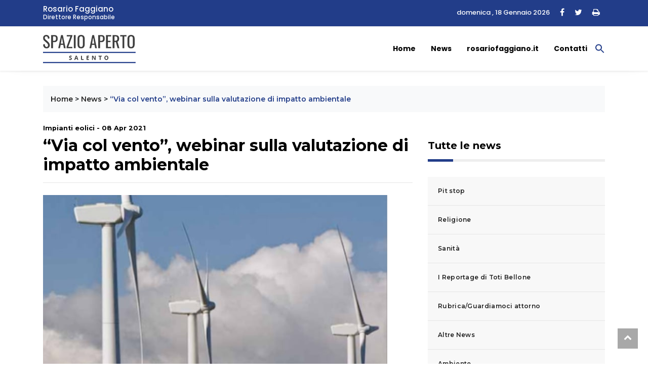

--- FILE ---
content_type: text/html; charset=UTF-8
request_url: https://www.spazioapertosalento.it/news/via-col-vento-un-webinar-sulla-valutazione-di-impatto-ambientale/
body_size: 12692
content:
<!DOCTYPE html>
<html lang="it">

<head>
    <meta charset="utf-8">
    <title>&quot;Via col vento&quot;, webinar sulla valutazione di impatto ambientale - Spazio Aperto Salento </title>
    <meta name="description" content="">
    <meta name="viewport" content="width=device-width, initial-scale=1">

<!-- favicon.ico in the root directory -->
<!--<link rel="apple-touch-icon" href="https://www.spazioapertosalento.it/wp-content/themes/rosariofaggiano-theme/images/favicon.png">-->
<link rel="icon" type="image/ico" href="https://www.spazioapertosalento.it/wp-content/themes/rosariofaggiano-theme/images/favicon.ico">

<meta name="theme-color" content="#030303">
<!-- google fonts -->
<link
    href="https://fonts.googleapis.com/css2?family=Montserrat:ital,wght@0,300;0,500;0,700;1,300;1,500&family=Poppins:ital,wght@0,300;0,500;0,700;1,300;1,400&display=swap"
    rel="stylesheet">
<link href="https://www.spazioapertosalento.it/wp-content/themes/rosariofaggiano-theme/css/styles.css?537a1bbd0e5129401d28" rel="stylesheet">

<meta name='robots' content='index, follow, max-image-preview:large, max-snippet:-1, max-video-preview:-1' />
	<style>img:is([sizes="auto" i], [sizes^="auto," i]) { contain-intrinsic-size: 3000px 1500px }</style>
	
	<!-- This site is optimized with the Yoast SEO plugin v25.1 - https://yoast.com/wordpress/plugins/seo/ -->
	<link rel="canonical" href="https://www.spazioapertosalento.it/news/via-col-vento-un-webinar-sulla-valutazione-di-impatto-ambientale/" />
	<meta property="og:locale" content="it_IT" />
	<meta property="og:type" content="article" />
	<meta property="og:title" content="&quot;Via col vento&quot;, webinar sulla valutazione di impatto ambientale - Spazio Aperto Salento" />
	<meta property="og:description" content="“Via col vento: la valutazione di impatto ambientale del parco eolico nel Nord Salento”. È il tema di un webinar [&hellip;]" />
	<meta property="og:url" content="https://www.spazioapertosalento.it/news/via-col-vento-un-webinar-sulla-valutazione-di-impatto-ambientale/" />
	<meta property="og:site_name" content="Spazio Aperto Salento" />
	<meta property="article:published_time" content="2021-04-08T20:11:36+00:00" />
	<meta property="article:modified_time" content="2021-04-22T12:06:48+00:00" />
	<meta property="og:image" content="https://www.spazioapertosalento.it/wp-content/uploads/sites/13/2021/03/2-rid.-eo.jpg" />
	<meta property="og:image:width" content="680" />
	<meta property="og:image:height" content="482" />
	<meta property="og:image:type" content="image/jpeg" />
	<meta name="author" content="rosario" />
	<meta name="twitter:card" content="summary_large_image" />
	<meta name="twitter:label1" content="Scritto da" />
	<meta name="twitter:data1" content="rosario" />
	<meta name="twitter:label2" content="Tempo di lettura stimato" />
	<meta name="twitter:data2" content="1 minuto" />
	<script type="application/ld+json" class="yoast-schema-graph">{"@context":"https://schema.org","@graph":[{"@type":"WebPage","@id":"https://www.spazioapertosalento.it/news/via-col-vento-un-webinar-sulla-valutazione-di-impatto-ambientale/","url":"https://www.spazioapertosalento.it/news/via-col-vento-un-webinar-sulla-valutazione-di-impatto-ambientale/","name":"\"Via col vento\", webinar sulla valutazione di impatto ambientale - Spazio Aperto Salento","isPartOf":{"@id":"https://www.spazioapertosalento.it/#website"},"primaryImageOfPage":{"@id":"https://www.spazioapertosalento.it/news/via-col-vento-un-webinar-sulla-valutazione-di-impatto-ambientale/#primaryimage"},"image":{"@id":"https://www.spazioapertosalento.it/news/via-col-vento-un-webinar-sulla-valutazione-di-impatto-ambientale/#primaryimage"},"thumbnailUrl":"https://www.spazioapertosalento.it/wp-content/uploads/sites/13/2021/03/2-rid.-eo.jpg","datePublished":"2021-04-08T20:11:36+00:00","dateModified":"2021-04-22T12:06:48+00:00","author":{"@id":"https://www.spazioapertosalento.it/#/schema/person/2741f2161f148836e91287e34404a810"},"breadcrumb":{"@id":"https://www.spazioapertosalento.it/news/via-col-vento-un-webinar-sulla-valutazione-di-impatto-ambientale/#breadcrumb"},"inLanguage":"it-IT","potentialAction":[{"@type":"ReadAction","target":["https://www.spazioapertosalento.it/news/via-col-vento-un-webinar-sulla-valutazione-di-impatto-ambientale/"]}]},{"@type":"ImageObject","inLanguage":"it-IT","@id":"https://www.spazioapertosalento.it/news/via-col-vento-un-webinar-sulla-valutazione-di-impatto-ambientale/#primaryimage","url":"https://www.spazioapertosalento.it/wp-content/uploads/sites/13/2021/03/2-rid.-eo.jpg","contentUrl":"https://www.spazioapertosalento.it/wp-content/uploads/sites/13/2021/03/2-rid.-eo.jpg","width":680,"height":482},{"@type":"BreadcrumbList","@id":"https://www.spazioapertosalento.it/news/via-col-vento-un-webinar-sulla-valutazione-di-impatto-ambientale/#breadcrumb","itemListElement":[{"@type":"ListItem","position":1,"name":"Home","item":"https://www.spazioapertosalento.it/"},{"@type":"ListItem","position":2,"name":"News","item":"https://www.spazioapertosalento.it/news/"},{"@type":"ListItem","position":3,"name":"&#8220;Via col vento&#8221;, webinar sulla valutazione di impatto ambientale"}]},{"@type":"WebSite","@id":"https://www.spazioapertosalento.it/#website","url":"https://www.spazioapertosalento.it/","name":"Spazio Aperto Salento","description":"","potentialAction":[{"@type":"SearchAction","target":{"@type":"EntryPoint","urlTemplate":"https://www.spazioapertosalento.it/?s={search_term_string}"},"query-input":{"@type":"PropertyValueSpecification","valueRequired":true,"valueName":"search_term_string"}}],"inLanguage":"it-IT"},{"@type":"Person","@id":"https://www.spazioapertosalento.it/#/schema/person/2741f2161f148836e91287e34404a810","name":"rosario","image":{"@type":"ImageObject","inLanguage":"it-IT","@id":"https://www.spazioapertosalento.it/#/schema/person/image/","url":"https://secure.gravatar.com/avatar/ca060aef963f9baeb7c9e9b6a9792c8b580e28a0fa6ff281b460cddb205e6620?s=96&d=mm&r=g","contentUrl":"https://secure.gravatar.com/avatar/ca060aef963f9baeb7c9e9b6a9792c8b580e28a0fa6ff281b460cddb205e6620?s=96&d=mm&r=g","caption":"rosario"}}]}</script>
	<!-- / Yoast SEO plugin. -->


<link rel='dns-prefetch' href='//cdn.iubenda.com' />
<link rel="alternate" type="application/rss+xml" title="Spazio Aperto Salento &raquo; &#8220;Via col vento&#8221;, webinar sulla valutazione di impatto ambientale Feed dei commenti" href="https://www.spazioapertosalento.it/news/via-col-vento-un-webinar-sulla-valutazione-di-impatto-ambientale/feed/" />
<script type="text/javascript">
/* <![CDATA[ */
window._wpemojiSettings = {"baseUrl":"https:\/\/s.w.org\/images\/core\/emoji\/16.0.1\/72x72\/","ext":".png","svgUrl":"https:\/\/s.w.org\/images\/core\/emoji\/16.0.1\/svg\/","svgExt":".svg","source":{"concatemoji":"https:\/\/www.spazioapertosalento.it\/wp-includes\/js\/wp-emoji-release.min.js?ver=6.8.3"}};
/*! This file is auto-generated */
!function(s,n){var o,i,e;function c(e){try{var t={supportTests:e,timestamp:(new Date).valueOf()};sessionStorage.setItem(o,JSON.stringify(t))}catch(e){}}function p(e,t,n){e.clearRect(0,0,e.canvas.width,e.canvas.height),e.fillText(t,0,0);var t=new Uint32Array(e.getImageData(0,0,e.canvas.width,e.canvas.height).data),a=(e.clearRect(0,0,e.canvas.width,e.canvas.height),e.fillText(n,0,0),new Uint32Array(e.getImageData(0,0,e.canvas.width,e.canvas.height).data));return t.every(function(e,t){return e===a[t]})}function u(e,t){e.clearRect(0,0,e.canvas.width,e.canvas.height),e.fillText(t,0,0);for(var n=e.getImageData(16,16,1,1),a=0;a<n.data.length;a++)if(0!==n.data[a])return!1;return!0}function f(e,t,n,a){switch(t){case"flag":return n(e,"\ud83c\udff3\ufe0f\u200d\u26a7\ufe0f","\ud83c\udff3\ufe0f\u200b\u26a7\ufe0f")?!1:!n(e,"\ud83c\udde8\ud83c\uddf6","\ud83c\udde8\u200b\ud83c\uddf6")&&!n(e,"\ud83c\udff4\udb40\udc67\udb40\udc62\udb40\udc65\udb40\udc6e\udb40\udc67\udb40\udc7f","\ud83c\udff4\u200b\udb40\udc67\u200b\udb40\udc62\u200b\udb40\udc65\u200b\udb40\udc6e\u200b\udb40\udc67\u200b\udb40\udc7f");case"emoji":return!a(e,"\ud83e\udedf")}return!1}function g(e,t,n,a){var r="undefined"!=typeof WorkerGlobalScope&&self instanceof WorkerGlobalScope?new OffscreenCanvas(300,150):s.createElement("canvas"),o=r.getContext("2d",{willReadFrequently:!0}),i=(o.textBaseline="top",o.font="600 32px Arial",{});return e.forEach(function(e){i[e]=t(o,e,n,a)}),i}function t(e){var t=s.createElement("script");t.src=e,t.defer=!0,s.head.appendChild(t)}"undefined"!=typeof Promise&&(o="wpEmojiSettingsSupports",i=["flag","emoji"],n.supports={everything:!0,everythingExceptFlag:!0},e=new Promise(function(e){s.addEventListener("DOMContentLoaded",e,{once:!0})}),new Promise(function(t){var n=function(){try{var e=JSON.parse(sessionStorage.getItem(o));if("object"==typeof e&&"number"==typeof e.timestamp&&(new Date).valueOf()<e.timestamp+604800&&"object"==typeof e.supportTests)return e.supportTests}catch(e){}return null}();if(!n){if("undefined"!=typeof Worker&&"undefined"!=typeof OffscreenCanvas&&"undefined"!=typeof URL&&URL.createObjectURL&&"undefined"!=typeof Blob)try{var e="postMessage("+g.toString()+"("+[JSON.stringify(i),f.toString(),p.toString(),u.toString()].join(",")+"));",a=new Blob([e],{type:"text/javascript"}),r=new Worker(URL.createObjectURL(a),{name:"wpTestEmojiSupports"});return void(r.onmessage=function(e){c(n=e.data),r.terminate(),t(n)})}catch(e){}c(n=g(i,f,p,u))}t(n)}).then(function(e){for(var t in e)n.supports[t]=e[t],n.supports.everything=n.supports.everything&&n.supports[t],"flag"!==t&&(n.supports.everythingExceptFlag=n.supports.everythingExceptFlag&&n.supports[t]);n.supports.everythingExceptFlag=n.supports.everythingExceptFlag&&!n.supports.flag,n.DOMReady=!1,n.readyCallback=function(){n.DOMReady=!0}}).then(function(){return e}).then(function(){var e;n.supports.everything||(n.readyCallback(),(e=n.source||{}).concatemoji?t(e.concatemoji):e.wpemoji&&e.twemoji&&(t(e.twemoji),t(e.wpemoji)))}))}((window,document),window._wpemojiSettings);
/* ]]> */
</script>
<style id='wp-emoji-styles-inline-css' type='text/css'>

	img.wp-smiley, img.emoji {
		display: inline !important;
		border: none !important;
		box-shadow: none !important;
		height: 1em !important;
		width: 1em !important;
		margin: 0 0.07em !important;
		vertical-align: -0.1em !important;
		background: none !important;
		padding: 0 !important;
	}
</style>
<link rel='stylesheet' id='wp-block-library-css' href='https://www.spazioapertosalento.it/wp-includes/css/dist/block-library/style.min.css?ver=6.8.3' type='text/css' media='all' />
<style id='classic-theme-styles-inline-css' type='text/css'>
/*! This file is auto-generated */
.wp-block-button__link{color:#fff;background-color:#32373c;border-radius:9999px;box-shadow:none;text-decoration:none;padding:calc(.667em + 2px) calc(1.333em + 2px);font-size:1.125em}.wp-block-file__button{background:#32373c;color:#fff;text-decoration:none}
</style>
<style id='global-styles-inline-css' type='text/css'>
:root{--wp--preset--aspect-ratio--square: 1;--wp--preset--aspect-ratio--4-3: 4/3;--wp--preset--aspect-ratio--3-4: 3/4;--wp--preset--aspect-ratio--3-2: 3/2;--wp--preset--aspect-ratio--2-3: 2/3;--wp--preset--aspect-ratio--16-9: 16/9;--wp--preset--aspect-ratio--9-16: 9/16;--wp--preset--color--black: #000000;--wp--preset--color--cyan-bluish-gray: #abb8c3;--wp--preset--color--white: #ffffff;--wp--preset--color--pale-pink: #f78da7;--wp--preset--color--vivid-red: #cf2e2e;--wp--preset--color--luminous-vivid-orange: #ff6900;--wp--preset--color--luminous-vivid-amber: #fcb900;--wp--preset--color--light-green-cyan: #7bdcb5;--wp--preset--color--vivid-green-cyan: #00d084;--wp--preset--color--pale-cyan-blue: #8ed1fc;--wp--preset--color--vivid-cyan-blue: #0693e3;--wp--preset--color--vivid-purple: #9b51e0;--wp--preset--gradient--vivid-cyan-blue-to-vivid-purple: linear-gradient(135deg,rgba(6,147,227,1) 0%,rgb(155,81,224) 100%);--wp--preset--gradient--light-green-cyan-to-vivid-green-cyan: linear-gradient(135deg,rgb(122,220,180) 0%,rgb(0,208,130) 100%);--wp--preset--gradient--luminous-vivid-amber-to-luminous-vivid-orange: linear-gradient(135deg,rgba(252,185,0,1) 0%,rgba(255,105,0,1) 100%);--wp--preset--gradient--luminous-vivid-orange-to-vivid-red: linear-gradient(135deg,rgba(255,105,0,1) 0%,rgb(207,46,46) 100%);--wp--preset--gradient--very-light-gray-to-cyan-bluish-gray: linear-gradient(135deg,rgb(238,238,238) 0%,rgb(169,184,195) 100%);--wp--preset--gradient--cool-to-warm-spectrum: linear-gradient(135deg,rgb(74,234,220) 0%,rgb(151,120,209) 20%,rgb(207,42,186) 40%,rgb(238,44,130) 60%,rgb(251,105,98) 80%,rgb(254,248,76) 100%);--wp--preset--gradient--blush-light-purple: linear-gradient(135deg,rgb(255,206,236) 0%,rgb(152,150,240) 100%);--wp--preset--gradient--blush-bordeaux: linear-gradient(135deg,rgb(254,205,165) 0%,rgb(254,45,45) 50%,rgb(107,0,62) 100%);--wp--preset--gradient--luminous-dusk: linear-gradient(135deg,rgb(255,203,112) 0%,rgb(199,81,192) 50%,rgb(65,88,208) 100%);--wp--preset--gradient--pale-ocean: linear-gradient(135deg,rgb(255,245,203) 0%,rgb(182,227,212) 50%,rgb(51,167,181) 100%);--wp--preset--gradient--electric-grass: linear-gradient(135deg,rgb(202,248,128) 0%,rgb(113,206,126) 100%);--wp--preset--gradient--midnight: linear-gradient(135deg,rgb(2,3,129) 0%,rgb(40,116,252) 100%);--wp--preset--font-size--small: 13px;--wp--preset--font-size--medium: 20px;--wp--preset--font-size--large: 36px;--wp--preset--font-size--x-large: 42px;--wp--preset--spacing--20: 0.44rem;--wp--preset--spacing--30: 0.67rem;--wp--preset--spacing--40: 1rem;--wp--preset--spacing--50: 1.5rem;--wp--preset--spacing--60: 2.25rem;--wp--preset--spacing--70: 3.38rem;--wp--preset--spacing--80: 5.06rem;--wp--preset--shadow--natural: 6px 6px 9px rgba(0, 0, 0, 0.2);--wp--preset--shadow--deep: 12px 12px 50px rgba(0, 0, 0, 0.4);--wp--preset--shadow--sharp: 6px 6px 0px rgba(0, 0, 0, 0.2);--wp--preset--shadow--outlined: 6px 6px 0px -3px rgba(255, 255, 255, 1), 6px 6px rgba(0, 0, 0, 1);--wp--preset--shadow--crisp: 6px 6px 0px rgba(0, 0, 0, 1);}:where(.is-layout-flex){gap: 0.5em;}:where(.is-layout-grid){gap: 0.5em;}body .is-layout-flex{display: flex;}.is-layout-flex{flex-wrap: wrap;align-items: center;}.is-layout-flex > :is(*, div){margin: 0;}body .is-layout-grid{display: grid;}.is-layout-grid > :is(*, div){margin: 0;}:where(.wp-block-columns.is-layout-flex){gap: 2em;}:where(.wp-block-columns.is-layout-grid){gap: 2em;}:where(.wp-block-post-template.is-layout-flex){gap: 1.25em;}:where(.wp-block-post-template.is-layout-grid){gap: 1.25em;}.has-black-color{color: var(--wp--preset--color--black) !important;}.has-cyan-bluish-gray-color{color: var(--wp--preset--color--cyan-bluish-gray) !important;}.has-white-color{color: var(--wp--preset--color--white) !important;}.has-pale-pink-color{color: var(--wp--preset--color--pale-pink) !important;}.has-vivid-red-color{color: var(--wp--preset--color--vivid-red) !important;}.has-luminous-vivid-orange-color{color: var(--wp--preset--color--luminous-vivid-orange) !important;}.has-luminous-vivid-amber-color{color: var(--wp--preset--color--luminous-vivid-amber) !important;}.has-light-green-cyan-color{color: var(--wp--preset--color--light-green-cyan) !important;}.has-vivid-green-cyan-color{color: var(--wp--preset--color--vivid-green-cyan) !important;}.has-pale-cyan-blue-color{color: var(--wp--preset--color--pale-cyan-blue) !important;}.has-vivid-cyan-blue-color{color: var(--wp--preset--color--vivid-cyan-blue) !important;}.has-vivid-purple-color{color: var(--wp--preset--color--vivid-purple) !important;}.has-black-background-color{background-color: var(--wp--preset--color--black) !important;}.has-cyan-bluish-gray-background-color{background-color: var(--wp--preset--color--cyan-bluish-gray) !important;}.has-white-background-color{background-color: var(--wp--preset--color--white) !important;}.has-pale-pink-background-color{background-color: var(--wp--preset--color--pale-pink) !important;}.has-vivid-red-background-color{background-color: var(--wp--preset--color--vivid-red) !important;}.has-luminous-vivid-orange-background-color{background-color: var(--wp--preset--color--luminous-vivid-orange) !important;}.has-luminous-vivid-amber-background-color{background-color: var(--wp--preset--color--luminous-vivid-amber) !important;}.has-light-green-cyan-background-color{background-color: var(--wp--preset--color--light-green-cyan) !important;}.has-vivid-green-cyan-background-color{background-color: var(--wp--preset--color--vivid-green-cyan) !important;}.has-pale-cyan-blue-background-color{background-color: var(--wp--preset--color--pale-cyan-blue) !important;}.has-vivid-cyan-blue-background-color{background-color: var(--wp--preset--color--vivid-cyan-blue) !important;}.has-vivid-purple-background-color{background-color: var(--wp--preset--color--vivid-purple) !important;}.has-black-border-color{border-color: var(--wp--preset--color--black) !important;}.has-cyan-bluish-gray-border-color{border-color: var(--wp--preset--color--cyan-bluish-gray) !important;}.has-white-border-color{border-color: var(--wp--preset--color--white) !important;}.has-pale-pink-border-color{border-color: var(--wp--preset--color--pale-pink) !important;}.has-vivid-red-border-color{border-color: var(--wp--preset--color--vivid-red) !important;}.has-luminous-vivid-orange-border-color{border-color: var(--wp--preset--color--luminous-vivid-orange) !important;}.has-luminous-vivid-amber-border-color{border-color: var(--wp--preset--color--luminous-vivid-amber) !important;}.has-light-green-cyan-border-color{border-color: var(--wp--preset--color--light-green-cyan) !important;}.has-vivid-green-cyan-border-color{border-color: var(--wp--preset--color--vivid-green-cyan) !important;}.has-pale-cyan-blue-border-color{border-color: var(--wp--preset--color--pale-cyan-blue) !important;}.has-vivid-cyan-blue-border-color{border-color: var(--wp--preset--color--vivid-cyan-blue) !important;}.has-vivid-purple-border-color{border-color: var(--wp--preset--color--vivid-purple) !important;}.has-vivid-cyan-blue-to-vivid-purple-gradient-background{background: var(--wp--preset--gradient--vivid-cyan-blue-to-vivid-purple) !important;}.has-light-green-cyan-to-vivid-green-cyan-gradient-background{background: var(--wp--preset--gradient--light-green-cyan-to-vivid-green-cyan) !important;}.has-luminous-vivid-amber-to-luminous-vivid-orange-gradient-background{background: var(--wp--preset--gradient--luminous-vivid-amber-to-luminous-vivid-orange) !important;}.has-luminous-vivid-orange-to-vivid-red-gradient-background{background: var(--wp--preset--gradient--luminous-vivid-orange-to-vivid-red) !important;}.has-very-light-gray-to-cyan-bluish-gray-gradient-background{background: var(--wp--preset--gradient--very-light-gray-to-cyan-bluish-gray) !important;}.has-cool-to-warm-spectrum-gradient-background{background: var(--wp--preset--gradient--cool-to-warm-spectrum) !important;}.has-blush-light-purple-gradient-background{background: var(--wp--preset--gradient--blush-light-purple) !important;}.has-blush-bordeaux-gradient-background{background: var(--wp--preset--gradient--blush-bordeaux) !important;}.has-luminous-dusk-gradient-background{background: var(--wp--preset--gradient--luminous-dusk) !important;}.has-pale-ocean-gradient-background{background: var(--wp--preset--gradient--pale-ocean) !important;}.has-electric-grass-gradient-background{background: var(--wp--preset--gradient--electric-grass) !important;}.has-midnight-gradient-background{background: var(--wp--preset--gradient--midnight) !important;}.has-small-font-size{font-size: var(--wp--preset--font-size--small) !important;}.has-medium-font-size{font-size: var(--wp--preset--font-size--medium) !important;}.has-large-font-size{font-size: var(--wp--preset--font-size--large) !important;}.has-x-large-font-size{font-size: var(--wp--preset--font-size--x-large) !important;}
:where(.wp-block-post-template.is-layout-flex){gap: 1.25em;}:where(.wp-block-post-template.is-layout-grid){gap: 1.25em;}
:where(.wp-block-columns.is-layout-flex){gap: 2em;}:where(.wp-block-columns.is-layout-grid){gap: 2em;}
:root :where(.wp-block-pullquote){font-size: 1.5em;line-height: 1.6;}
</style>
<link rel='stylesheet' id='contact-form-7-css' href='https://www.spazioapertosalento.it/wp-content/plugins/contact-form-7/includes/css/styles.css?ver=6.0.6' type='text/css' media='all' />
<link rel='stylesheet' id='ivory-search-styles-css' href='https://www.spazioapertosalento.it/wp-content/plugins/add-search-to-menu/public/css/ivory-search.min.css?ver=5.5.9' type='text/css' media='all' />

<script  type="text/javascript" class=" _iub_cs_skip" type="text/javascript" id="iubenda-head-inline-scripts-0">
/* <![CDATA[ */
var _iub = _iub || [];
_iub.csConfiguration = {"askConsentAtCookiePolicyUpdate":true,"perPurposeConsent":true,"preferenceCookie":{"expireAfter":180},"reloadOnConsent":true,"siteId":3361546,"whitelabel":false,"cookiePolicyId":90672265,"lang":"it", "banner":{ "acceptButtonCaptionColor":"#FFFFFF","acceptButtonColor":"#223D89","acceptButtonDisplay":true,"closeButtonDisplay":false,"customizeButtonDisplay":true,"explicitWithdrawal":true,"listPurposes":true,"position":"float-bottom-right","rejectButtonCaptionColor":"#FFFFFF","rejectButtonColor":"#223D89","rejectButtonDisplay":true,"showPurposesToggles":true }};
/* ]]> */
</script>
<script  type="text/javascript" charset="UTF-8" async="" class=" _iub_cs_skip" type="text/javascript" src="//cdn.iubenda.com/cs/iubenda_cs.js?ver=3.12.2" id="iubenda-head-scripts-1-js"></script>
<script type="text/javascript" src="https://www.spazioapertosalento.it/wp-includes/js/jquery/jquery.min.js?ver=3.7.1" id="jquery-core-js"></script>
<script type="text/javascript" src="https://www.spazioapertosalento.it/wp-includes/js/jquery/jquery-migrate.min.js?ver=3.4.1" id="jquery-migrate-js"></script>
<link rel="https://api.w.org/" href="https://www.spazioapertosalento.it/wp-json/" /><link rel="alternate" title="JSON" type="application/json" href="https://www.spazioapertosalento.it/wp-json/wp/v2/posts/3278" /><link rel="EditURI" type="application/rsd+xml" title="RSD" href="https://www.spazioapertosalento.it/xmlrpc.php?rsd" />
<meta name="generator" content="WordPress 6.8.3" />
<link rel='shortlink' href='https://www.spazioapertosalento.it/?p=3278' />
<link rel="alternate" title="oEmbed (JSON)" type="application/json+oembed" href="https://www.spazioapertosalento.it/wp-json/oembed/1.0/embed?url=https%3A%2F%2Fwww.spazioapertosalento.it%2Fnews%2Fvia-col-vento-un-webinar-sulla-valutazione-di-impatto-ambientale%2F" />
<link rel="alternate" title="oEmbed (XML)" type="text/xml+oembed" href="https://www.spazioapertosalento.it/wp-json/oembed/1.0/embed?url=https%3A%2F%2Fwww.spazioapertosalento.it%2Fnews%2Fvia-col-vento-un-webinar-sulla-valutazione-di-impatto-ambientale%2F&#038;format=xml" />
<style type="text/css">.tptn-left-thumbs img {
    width: 75px;
    max-width: 75px;
   
}

.tptn-left-thumbs img.tptn_thumb {
    padding: 0px !important;
    border: 0px !important;
}

.tptn-left-thumbs a {
    font-size: 16px;
    line-height: unset;
    text-decoration: none;
    font-weight: 600;
    letter-spacing: 0.3px;
}</style>		<style type="text/css" id="wp-custom-css">
			.wp-block-latest-posts__featured-image.alignleft {float:left;}

.wp-caption {background-color:#eaeaea;float:left;padding:0; margin:0;width:auto!important;}
.wp-caption.alignleft {float:left;margin-right:10px;}
.wp-caption.alignright {margin-left:10px;float:right;}
.wp-caption-text {font-size:12px!important;padding:0px 3px;margin-bottom: 0!important}
@media screen and (max-width: 767px) {
.wp-caption {max-width:41%;width:41%;}

}		</style>
		<style type="text/css" media="screen">.is-menu path.search-icon-path { fill: #223d89;}body .popup-search-close:after, body .search-close:after { border-color: #223d89;}body .popup-search-close:before, body .search-close:before { border-color: #223d89;}</style>

<!-- Global site tag (gtag.js) - Google Analytics -->
<script async src="https://www.googletagmanager.com/gtag/js?id=G-PGJ2YHJ689"></script>
<script>
  window.dataLayer = window.dataLayer || [];
  function gtag(){dataLayer.push(arguments);}
  gtag('js', new Date());

  gtag('config', 'G-PGJ2YHJ689', { 'anonymize_ip': true });
</script>


<script class="_iub_cs_activate" type="text/plain" src='https://platform-api.sharethis.com/js/sharethis.js#property=5fd10d7480d4f00018da7397&product=sop' async='async'></script>
  
    
</head>
<script src="https://kit.fontawesome.com/9ced9454ab.js" crossorigin="anonymous"></script>
<link href="https://www.spazioapertosalento.it/wp-content/themes/rosariofaggiano-theme/css/custom.css" rel="stylesheet"></head>
<body data-rsssl=1>
<!-- Header news -->
<header class="bg-light">
	<!-- Navbar  Top-->
	<div class="topbar d-none d-sm-block">
    <div class="container ">
        <div class="row">
            <div class="col-sm-12 col-md-5">
                <div class="topbar-left">
                    <div class="topbar-text">
						<a href="https://www.spazioapertosalento.it/biografia/rosario-faggiano/">
							<span>Rosario Faggiano</span>
							<span>Direttore Responsabile</span>
						</a> 						
					</div>
                </div>
            </div>
            <div class="col-sm-12 col-md-7">
                <div class="list-unstyled topbar-right">
                    <ul class="topbar-sosmed">
                        <li class="data">
							domenica , 18 Gennaio 2026	
						</li>
						<li>
                            <a href="#"><i class="fa fa-facebook"></i></a>							
                        </li>
						<li>
							<a href="#"><i class="fa fa-twitter"></i></a>
						</li>
						<li>
							<a href="#" class="print-page"><i class="fa fa-print"></i></a>
						</li>
                    </ul>
                </div>
            </div>
        </div>
    </div>
</div>
<!-- End Navbar Top  -->
 <!-- Navbar  -->
<!-- Navbar menu  -->
<div class="navigation-wrap navigation-shadow bg-white">
    <nav class="navbar navbar-hover navbar-expand-lg navbar-soft">
        <div class="container">
            <div class="offcanvas-header">
                <div data-toggle="modal" data-target="#modal_aside_right" class="btn-md">
                    <span class="navbar-toggler-icon"></span>
                </div>
            </div>
			<figure class="mb-0 mx-auto">
                <a href="https://www.spazioapertosalento.it">
                    <img src="https://www.spazioapertosalento.it/wp-content/themes/rosariofaggiano-theme/images/logo.png" alt="Spazio Aperto Lecce" class="img-fluid logo">
                </a>
            </figure>
            
			<div class="collapse navbar-collapse justify-content-between" id="main_nav99">
				<ul id="menu-menu-principale" class="navbar-nav ml-auto"><li id="menu-item-4" class="menu-item menu-item-type-custom menu-item-object-custom menu-item-home current-post-parent nav-item menu-item-4"><a class="nav-link" href="https://www.spazioapertosalento.it/">Home</a></li>
<li id="menu-item-150" class="menu-item menu-item-type-taxonomy menu-item-object-category current-post-ancestor current-menu-parent current-post-parent nav-item menu-item-150"><a class="nav-link" href="https://www.spazioapertosalento.it/news/">News</a></li>
<li id="menu-item-182" class="menu-item menu-item-type-custom menu-item-object-custom nav-item menu-item-182"><a class="nav-link" href="https://www.rosariofaggiano.it/">rosariofaggiano.it</a></li>
<li id="menu-item-12" class="menu-item menu-item-type-post_type menu-item-object-page nav-item menu-item-12"><a class="nav-link" href="https://www.spazioapertosalento.it/contatti/">Contatti</a></li>
<li class=" astm-search-menu is-menu is-dropdown menu-item"><a href="#" role="button" aria-label="Search Icon Link"><svg width="20" height="20" class="search-icon" role="img" viewBox="2 9 20 5" focusable="false" aria-label="Search">
						<path class="search-icon-path" d="M15.5 14h-.79l-.28-.27C15.41 12.59 16 11.11 16 9.5 16 5.91 13.09 3 9.5 3S3 5.91 3 9.5 5.91 16 9.5 16c1.61 0 3.09-.59 4.23-1.57l.27.28v.79l5 4.99L20.49 19l-4.99-5zm-6 0C7.01 14 5 11.99 5 9.5S7.01 5 9.5 5 14 7.01 14 9.5 11.99 14 9.5 14z"></path></svg></a><form  class="is-search-form is-form-style is-form-style-3 is-form-id-13766 " action="https://www.spazioapertosalento.it/" method="get" role="search" ><label for="is-search-input-13766"><span class="is-screen-reader-text">Search for:</span><input  type="search" id="is-search-input-13766" name="s" value="" class="is-search-input" placeholder="Search here..." autocomplete=off /></label><button type="submit" class="is-search-submit"><span class="is-screen-reader-text">Search Button</span><span class="is-search-icon"><svg focusable="false" aria-label="Search" xmlns="http://www.w3.org/2000/svg" viewBox="0 0 24 24" width="24px"><path d="M15.5 14h-.79l-.28-.27C15.41 12.59 16 11.11 16 9.5 16 5.91 13.09 3 9.5 3S3 5.91 3 9.5 5.91 16 9.5 16c1.61 0 3.09-.59 4.23-1.57l.27.28v.79l5 4.99L20.49 19l-4.99-5zm-6 0C7.01 14 5 11.99 5 9.5S7.01 5 9.5 5 14 7.01 14 9.5 11.99 14 9.5 14z"></path></svg></span></button><input type="hidden" name="id" value="13766" /></form><div class="search-close"></div></li></ul>            </div> <!-- navbar-collapse.// -->
		</div>
    </nav>
</div>
<!-- End Navbar menu  -->
<!-- Navbar sidebar menu  -->
<div id="modal_aside_right" class="modal fixed-left fade" tabindex="-1" role="dialog">
    <div class="modal-dialog modal-dialog-aside" role="document">
        <div class="modal-content">
            <div class="modal-header"> 
				<div class="widget__form-search-bar">
					<div class="row no-gutters">
						<div class="col">
							<figure class="mb-0 mx-auto">
                <a href="https://www.spazioapertosalento.it">
                    <img src="https://www.spazioapertosalento.it/wp-content/themes/rosariofaggiano-theme/images/logo.png" alt="Spazio Aperto Lecce" class="img-fluid logo">
                </a>
            </figure>
						</div>						
					</div>
				</div>
                <button type="button" class="close" data-dismiss="modal" aria-label="Close">
                    <span aria-hidden="true">&times;</span>
                </button>
            </div>
            <div class="modal-body">
                <nav class="list-group list-group-flush">                    
					<ul id="menu-menu-mobile" class="navbar-nav"><li id="menu-item-398" class="menu-item menu-item-type-custom menu-item-object-custom menu-item-home nav-item menu-item-398"><a class="nav-link" href="https://www.spazioapertosalento.it/">Home</a></li>
<li id="menu-item-399" class="menu-item menu-item-type-taxonomy menu-item-object-category current-post-ancestor current-menu-parent current-post-parent nav-item menu-item-399"><a class="nav-link" href="https://www.spazioapertosalento.it/news/">News</a></li>
<li id="menu-item-400" class="menu-item menu-item-type-custom menu-item-object-custom nav-item menu-item-400"><a class="nav-link" href="https://www.rosariofaggiano.it/">rosariofaggiano.it</a></li>
<li id="menu-item-401" class="menu-item menu-item-type-post_type menu-item-object-page nav-item menu-item-401"><a class="nav-link" href="https://www.spazioapertosalento.it/contatti/">Contatti</a></li>
<li class=" astm-search-menu is-menu is-dropdown menu-item"><a href="#" role="button" aria-label="Search Icon Link"><svg width="20" height="20" class="search-icon" role="img" viewBox="2 9 20 5" focusable="false" aria-label="Search">
						<path class="search-icon-path" d="M15.5 14h-.79l-.28-.27C15.41 12.59 16 11.11 16 9.5 16 5.91 13.09 3 9.5 3S3 5.91 3 9.5 5.91 16 9.5 16c1.61 0 3.09-.59 4.23-1.57l.27.28v.79l5 4.99L20.49 19l-4.99-5zm-6 0C7.01 14 5 11.99 5 9.5S7.01 5 9.5 5 14 7.01 14 9.5 11.99 14 9.5 14z"></path></svg></a><form  class="is-search-form is-form-style is-form-style-3 is-form-id-13766 " action="https://www.spazioapertosalento.it/" method="get" role="search" ><label for="is-search-input-13766"><span class="is-screen-reader-text">Search for:</span><input  type="search" id="is-search-input-13766" name="s" value="" class="is-search-input" placeholder="Search here..." autocomplete=off /></label><button type="submit" class="is-search-submit"><span class="is-screen-reader-text">Search Button</span><span class="is-search-icon"><svg focusable="false" aria-label="Search" xmlns="http://www.w3.org/2000/svg" viewBox="0 0 24 24" width="24px"><path d="M15.5 14h-.79l-.28-.27C15.41 12.59 16 11.11 16 9.5 16 5.91 13.09 3 9.5 3S3 5.91 3 9.5 5.91 16 9.5 16c1.61 0 3.09-.59 4.23-1.57l.27.28v.79l5 4.99L20.49 19l-4.99-5zm-6 0C7.01 14 5 11.99 5 9.5S7.01 5 9.5 5 14 7.01 14 9.5 11.99 14 9.5 14z"></path></svg></span></button><input type="hidden" name="id" value="13766" /></form><div class="search-close"></div></li></ul>                </nav>
            </div>            
        </div>
    </div> <!-- modal-bialog .// -->
</div> <!-- modal.// -->
<!-- End Navbar sidebar menu  -->
<!-- End Navbar  -->
</header>
<!-- End Header news -->

<section class="pb-80 article-page-print">
	<div class="container">
		<div class="row">
			<div class="col-md-12">
			<!-- Breadcrumb -->
			<ul class="breadcrumbs bg-light mb-4"><li class="breadcrumbs__item"><span><span><a href="https://www.spazioapertosalento.it/">Home</a></span> &gt; <span><a href="https://www.spazioapertosalento.it/news/">News</a></span> &gt; <span class="breadcrumb_last" aria-current="page">&#8220;Via col vento&#8221;, webinar sulla valutazione di impatto ambientale</span></span></li></ul>					
			<!-- Breadcrumb  -->
			</div>
			<div class="col-md-8 article-page-print-extend">
				<!-- content article detail -->
				<!-- Article Detail -->
				<div class="wrap__article-detail">
					<div class="wrap__article-detail-title">
						<h4>
							Impianti eolici - 08 Apr 2021						</h4>
						<h1>
							&#8220;Via col vento&#8221;, webinar sulla valutazione di impatto ambientale						</h1>
						<h3>
													</h3>
					</div>
					<hr>
					<div class="wrap__article-detail-image mt-4">
						<figure>
							<img src="https://www.spazioapertosalento.it/wp-content/uploads/sites/13/2021/03/2-rid.-eo.jpg" alt="Spazio Aperto Salento" class="img-fluid">
						</figure>
					</div>
					<div class="wrap__article-detail-content">
						<span class="has-drop-cap-fluid">
							<p>“Via col vento: la valutazione di impatto ambientale del parco eolico nel Nord Salento<em>”. </em>È il tema di un webinar che si terrà domani, 9 aprile, alle 17, con la partecipazione dei relatori Viviana Di Capua, dottore di ricerca in Diritto amministrativo presso l&#8217;Università degli Studi &#8220;Federico II&#8221; di Napoli, e Giovanni D&#8217;Elia, scrittore di origini salentine. Moderatore: Donato Vese, docente dell’Università degli Studi di Milano.</p>
<p>L’iniziativa, promossa da un Comitato formato dai tre esperti partecipanti al webinar e da altri studiosi in procedure di valutazione ambientale e in energie rinnovabili, ha l’obiettivo di offrire “un&#8217;occasione per cittadini, associazioni ed enti locali per analizzare e discutere, sotto il profilo legale, la procedura di valutazione di impatto ambientale, finalizzata alla realizzazione di un’imponente infrastruttura energetica nel Nord Salento”.</p>
<p>Di Capua, autrice del volume monografico &#8220;L&#8217;autorizzazione integrata ambientale. Verso una tutela sistemica dell&#8217;ambiente&#8221; (Editoriale Scientifica, pagine 343), avrà il ruolo di “relatrice principale”.</p>
<p>Il webinar sarà trasmesso online sulla piattaforma Zoom<br />
link: <a href="https://zoom.us/j/98299510762?pwd=anA5eURrak83Y2ZsNUI2M01XMW9sdz09">https://zoom.us/j/98299510762?pwd=anA5eURrak83Y2ZsNUI2M01XMW9sdz09</a><br />
Passcode: 6nQYhL</p>
<p>&nbsp;</p>
<p>&nbsp;</p>
<p>&nbsp;</p>
<p>&nbsp;</p>
<p>&nbsp;</p>
						</span>
					</div>
					
											
						
					
				</div>
				<!-- end content article detail -->
				<div class="clearfix"></div>
			</div>
			<div class="col-md-4 article-page-print-hide">

                    <aside class="wrapper__list__article">
					    					</aside>
					
					<!-- Category news -->
					<aside class="wrapper__list__article">
						<h4 class="border_section">Tutte le news</h4>
						<!-- Widget Category -->
						<div class="widget widget__category">
							<ul class="list-unstyled ">
																<li>
									<a href="https://www.spazioapertosalento.it/pit-stop/">
										Pit stop									</a>
								</li>
																<li>
									<a href="https://www.spazioapertosalento.it/religione/">
										Religione									</a>
								</li>
																<li>
									<a href="https://www.spazioapertosalento.it/sanita/">
										Sanità									</a>
								</li>
																<li>
									<a href="https://www.spazioapertosalento.it/reportage/">
										I Reportage di Toti Bellone									</a>
								</li>
																<li>
									<a href="https://www.spazioapertosalento.it/guardiamoci-attorno/">
										Rubrica/Guardiamoci attorno									</a>
								</li>
																<li>
									<a href="https://www.spazioapertosalento.it/altre-news/">
										Altre News									</a>
								</li>
																<li>
									<a href="https://www.spazioapertosalento.it/ambiente/">
										Ambiente									</a>
								</li>
																<li>
									<a href="https://www.spazioapertosalento.it/arte-contemporanea/">
										Arte contemporanea									</a>
								</li>
																<li>
									<a href="https://www.spazioapertosalento.it/tradizioni/">
										Turismo									</a>
								</li>
																<li>
									<a href="https://www.spazioapertosalento.it/economia-lavoro/">
										Economia/Lavoro									</a>
								</li>
																<li>
									<a href="https://www.spazioapertosalento.it/sport/">
										Sport									</a>
								</li>
																<li>
									<a href="https://www.spazioapertosalento.it/cultura/">
										Cultura/Spettacoli									</a>
								</li>
																<li>
									<a href="https://www.spazioapertosalento.it/viticoltura/">
										Vino/Viticoltura									</a>
								</li>
																<li>
									<a href="https://www.spazioapertosalento.it/attualita/">
										Attualità									</a>
								</li>
																<li>
									<a href="https://www.spazioapertosalento.it/scuola/">
										Scuola/Università									</a>
								</li>
																<li>
									<a href="https://www.spazioapertosalento.it/cronaca-e-politica/">
										Cronaca/Politica									</a>
								</li>
																<li>
									<a href="https://www.spazioapertosalento.it/news/">
										News									</a>
								</li>
															</ul>
						</div>
					</aside>
					<!-- End Category news -->
					<aside class="wrapper__list__article ">
						<h4 class="border_section">News in evidenza</h4>
						<div class="wrapper__list__article-small">
							<div class="mb-3">
	<!-- Post Article -->
	<div class="card__post card__post-list">
		<div class="image-sm">
			<a href="https://www.spazioapertosalento.it/altre-news/presentato-il-progetto-sicurezza-in-mare/">
				<img src="https://www.spazioapertosalento.it/wp-content/uploads/sites/13/2026/01/rid.-Sicurezza-in-mare-500x297.jpg" class="img-fluid" alt="Spazio Aperto Salento">
			</a>
		</div>
		<div class="card__post__body ">
			<div class="card__post__content">
				<div class="card__post__author-info mb-2">
					<ul class="list-inline">
						<li class="list-inline-item">
						<span class="text-primary">
							Lecce/Provincia - 17 Gen 2026						</span>
						</li>
					</ul>
				</div>
				<div class="card__post__title">
					<h6>
						<a href="https://www.spazioapertosalento.it/altre-news/presentato-il-progetto-sicurezza-in-mare/">
							Presentato il progetto &#8220;Sicurezza in Mare&#8221;						</a>
					</h6>
				</div>
			</div>
		</div>
	</div>
</div>
				
<div class="mb-3">
	<!-- Post Article -->
	<div class="card__post card__post-list">
		<div class="image-sm">
			<a href="https://www.spazioapertosalento.it/altre-news/veglie-festa-di-santantonio-abate/">
				<img src="https://www.spazioapertosalento.it/wp-content/uploads/sites/13/2026/01/rid.-Locan-500x280.jpg" class="img-fluid" alt="Spazio Aperto Salento">
			</a>
		</div>
		<div class="card__post__body ">
			<div class="card__post__content">
				<div class="card__post__author-info mb-2">
					<ul class="list-inline">
						<li class="list-inline-item">
						<span class="text-primary">
							Eventi - 17 Gen 2026						</span>
						</li>
					</ul>
				</div>
				<div class="card__post__title">
					<h6>
						<a href="https://www.spazioapertosalento.it/altre-news/veglie-festa-di-santantonio-abate/">
							Veglie, Festa di Sant’Antonio Abate						</a>
					</h6>
				</div>
			</div>
		</div>
	</div>
</div>
				
<div class="mb-3">
	<!-- Post Article -->
	<div class="card__post card__post-list">
		<div class="image-sm">
			<a href="https://www.spazioapertosalento.it/news/novoli-concerto-dei-negrita-in-piazza-schipa/">
				<img src="https://www.spazioapertosalento.it/wp-content/uploads/sites/13/2026/01/rid.-Negrita-500x400.jpg" class="img-fluid" alt="Spazio Aperto Salento">
			</a>
		</div>
		<div class="card__post__body ">
			<div class="card__post__content">
				<div class="card__post__author-info mb-2">
					<ul class="list-inline">
						<li class="list-inline-item">
						<span class="text-primary">
							Fòcara 2026 - 17 Gen 2026						</span>
						</li>
					</ul>
				</div>
				<div class="card__post__title">
					<h6>
						<a href="https://www.spazioapertosalento.it/news/novoli-concerto-dei-negrita-in-piazza-schipa/">
							Novoli, concerto dei Negrita in piazza Schipa						</a>
					</h6>
				</div>
			</div>
		</div>
	</div>
</div>
				
<div class="mb-3">
	<!-- Post Article -->
	<div class="card__post card__post-list">
		<div class="image-sm">
			<a href="https://www.spazioapertosalento.it/news/violenza-di-genere-a-nardo-un-corso-di-autodifesa-personale/">
				<img src="https://www.spazioapertosalento.it/wp-content/uploads/sites/13/2026/01/rid.-corso-di-autodifesa-500x400.jpg" class="img-fluid" alt="Spazio Aperto Salento">
			</a>
		</div>
		<div class="card__post__body ">
			<div class="card__post__content">
				<div class="card__post__author-info mb-2">
					<ul class="list-inline">
						<li class="list-inline-item">
						<span class="text-primary">
							Attualità - 17 Gen 2026						</span>
						</li>
					</ul>
				</div>
				<div class="card__post__title">
					<h6>
						<a href="https://www.spazioapertosalento.it/news/violenza-di-genere-a-nardo-un-corso-di-autodifesa-personale/">
							&#8220;Violenza di genere&#8221;, a Nardò un corso di autodifesa personale						</a>
					</h6>
				</div>
			</div>
		</div>
	</div>
</div>
				
<div class="mb-3">
	<!-- Post Article -->
	<div class="card__post card__post-list">
		<div class="image-sm">
			<a href="https://www.spazioapertosalento.it/altre-news/concerto-con-aperitivo-tanguedia/">
				<img src="https://www.spazioapertosalento.it/wp-content/uploads/sites/13/2026/01/rid.-loc-1-500x326.jpg" class="img-fluid" alt="Spazio Aperto Salento">
			</a>
		</div>
		<div class="card__post__body ">
			<div class="card__post__content">
				<div class="card__post__author-info mb-2">
					<ul class="list-inline">
						<li class="list-inline-item">
						<span class="text-primary">
							Lecce/Teatro Paisiello - 17 Gen 2026						</span>
						</li>
					</ul>
				</div>
				<div class="card__post__title">
					<h6>
						<a href="https://www.spazioapertosalento.it/altre-news/concerto-con-aperitivo-tanguedia/">
							Concerto con Aperitivo “Tanguedia”						</a>
					</h6>
				</div>
			</div>
		</div>
	</div>
</div>
				
						</div>
					</aside>
					<!-- CAROSELLO LIBRI
					<aside class="wrapper__list__article">
						<h4 class="border_section"></h4>
						<!-- Popular news carousel
						<div class="popular__news-header-carousel">
							<div class="container">
								<div class="row">
									<div class="col-lg-12">					
										<div class="pubblicazioni_slider">
																					
										</div>
									</div>
								</div>
							</div>
						</div>						
					</aside>
					<!-- CAROSELLO LIBRI -->
			</div>
		</div>
	</div>
</section>




	

			
 <section class="wrapper__section p-0">
<div class="wrapper__section__components">
<!-- Footer -->
<footer>
    <div class="wrapper__footer bg__footer-dark pb-0 article-page-print-hide">
        <div class="container">
            <div class="row">
                <div class="col-md-5">
                    <div class="widget__footer">
                        <div class="dropdown-footer ">
							<p class="title-logo-footer">Sito di Rosario Faggiano con finestra news</p>
                            <a href="https://www.spazioapertosalento.it">
								<img src="https://www.spazioapertosalento.it/wp-content/themes/rosariofaggiano-theme/images/logo-footer.png" alt="Spazio Aperto Salento" class="pb30 img-fluid logo">
							</a>
							<p><strong>ISSN 2724-4865</strong></p>
<p>&nbsp;</p>
<p>Testata giornalistica online registrata</p>
<p>al Tribunale di Lecce n° 8 del 10/11/2020</p>
<p>La collaborazione è gratuita.</p>
                        </div>
					</div>
                </div>
                <div class="col-md-4">
                    <div class="widget__footer">
                        <div class="dropdown-footer">
                            <h4 class="footer-title">
                                Navigazione
                                <span class="fa fa-angle-down"></span>
                            </h4>
                        </div>
						<ul id="menu-menu-footer" class="list-unstyled option-content is-hidden"><li id="menu-item-7" class="menu-item menu-item-type-custom menu-item-object-custom menu-item-home menu-item-7"><a href="https://www.spazioapertosalento.it/">Home</a></li>
<li id="menu-item-183" class="menu-item menu-item-type-taxonomy menu-item-object-category current-post-ancestor current-menu-parent current-post-parent menu-item-183"><a href="https://www.spazioapertosalento.it/news/">News</a></li>
<li id="menu-item-184" class="menu-item menu-item-type-custom menu-item-object-custom menu-item-184"><a href="https://www.rosariofaggiano.it/">rosariofaggiano.it</a></li>
<li id="menu-item-11" class="menu-item menu-item-type-post_type menu-item-object-page menu-item-11"><a href="https://www.spazioapertosalento.it/contatti/">Contatti</a></li>
</ul>					</div>
                </div>
                <div class="col-md-3">
                    <div class="widget__footer">
                        <div class="dropdown-footer">
                            <h4 class="footer-title">
                                Contatti
                                <span class="fa fa-angle-down"></span>
                            </h4>
						</div>
						<ul class="list-unstyled option-content is-hidden">
														<li>
                                <a href="info@spazioapertosalento.it"><i class="fa fa-envelope"></i> info@spazioapertosalento.it</a>
                            </li>
													</ul>
						<ul class="list-inline">
							<li class="list-inline-item">
								<a href="https://www.facebook.com/spazioapertosalento" class="btn btn-social rounded text-white facebook" target="_blank">
									<i class="fa fa-facebook"></i>
								</a>
								<!--<a href="#" class="btn btn-social rounded text-white twitter">
									<i class="fa fa-twitter"></i>
								</a>-->
							</li>
						</ul>
						<div style="float:right;margin-top:-20px;color:white;text-align:center;font-size:11px;">Partner<br /><a target="_blank" href="https://prolococasalabate.it/" rel="nofollow">
								<img src="https://www.spazioapertosalento.it/wp-content/themes/rosariofaggiano-theme/images/logo-pro-loco.png" width="70" alt="Pro Loco Squinzano" class="pb30 img-fluid logo">
							</a></div>
					</div>
				</div>
			</div>
		</div>
    </div>
	<!-- Footer bottom -->
    <div class="wrapper__footer-bottom bg__footer-dark">
        <div class="container ">
            <div class="row">
                <div class="col-md-12">
                    <div class="border-top-1 bg__footer-bottom-section">
                        <ul class="list-inline">
                            <li class="list-inline-item">
                                <span>Copyright © 2026 Rosario Faggiano - <a href="https://www.iubenda.com/privacy-policy/90672265" class="iubenda-nostyle no-brand iubenda-embed" title="Privacy Policy ">Privacy Policy</a><script type="text/javascript">(function (w,d) {var loader = function () {var s = d.createElement("script"), tag = d.getElementsByTagName("script")[0]; s.src="https://cdn.iubenda.com/iubenda.js"; tag.parentNode.insertBefore(s,tag);}; if(w.addEventListener){w.addEventListener("load", loader, false);}else if(w.attachEvent){w.attachEvent("onload", loader);}else{w.onload = loader;}})(window, document);</script> - <a href="https://www.iubenda.com/privacy-policy/90672265/cookie-policy" class="iubenda-nostyle no-brand iubenda-embed" title="Cookie Policy ">Cookie Policy</a><script type="text/javascript">(function (w,d) {var loader = function () {var s = d.createElement("script"), tag = d.getElementsByTagName("script")[0]; s.src="https://cdn.iubenda.com/iubenda.js"; tag.parentNode.insertBefore(s,tag);}; if(w.addEventListener){w.addEventListener("load", loader, false);}else if(w.attachEvent){w.attachEvent("onload", loader);}else{w.onload = loader;}})(window, document);</script> - <script type="text/javascript">(function (w,d) {var loader = function () {var s = d.createElement("script"), tag = d.getElementsByTagName("script")[0]; s.src="https://cdn.iubenda.com/iubenda.js"; tag.parentNode.insertBefore(s,tag);}; if(w.addEventListener){w.addEventListener("load", loader, false);}else if(w.attachEvent){w.attachEvent("onload", loader);}else{w.onload = loader;}})(window, document);</script><a href="#" class="iubenda-cs-preferences-link">Aggiorna preferenze Cookies</a> | Powered by <a href="http://www.lnw.it/" target="_blank">LnW Digital Strategies</a></span>
                            </li>
                        </ul>

                    </div>

                </div>
            </div>
        </div>

    </div>
</footer>
</div>
</section>


<a href="javascript:" id="return-to-top"><i class="fa fa-chevron-up"></i></a>

<script type="speculationrules">
{"prefetch":[{"source":"document","where":{"and":[{"href_matches":"\/*"},{"not":{"href_matches":["\/wp-*.php","\/wp-admin\/*","\/wp-content\/uploads\/sites\/13\/*","\/wp-content\/*","\/wp-content\/plugins\/*","\/wp-content\/themes\/rosariofaggiano-theme\/*","\/*\\?(.+)"]}},{"not":{"selector_matches":"a[rel~=\"nofollow\"]"}},{"not":{"selector_matches":".no-prefetch, .no-prefetch a"}}]},"eagerness":"conservative"}]}
</script>
<script type="text/javascript" src="https://www.spazioapertosalento.it/wp-includes/js/dist/hooks.min.js?ver=4d63a3d491d11ffd8ac6" id="wp-hooks-js"></script>
<script type="text/javascript" src="https://www.spazioapertosalento.it/wp-includes/js/dist/i18n.min.js?ver=5e580eb46a90c2b997e6" id="wp-i18n-js"></script>
<script type="text/javascript" id="wp-i18n-js-after">
/* <![CDATA[ */
wp.i18n.setLocaleData( { 'text direction\u0004ltr': [ 'ltr' ] } );
/* ]]> */
</script>
<script type="text/javascript" src="https://www.spazioapertosalento.it/wp-content/plugins/contact-form-7/includes/swv/js/index.js?ver=6.0.6" id="swv-js"></script>
<script type="text/javascript" id="contact-form-7-js-translations">
/* <![CDATA[ */
( function( domain, translations ) {
	var localeData = translations.locale_data[ domain ] || translations.locale_data.messages;
	localeData[""].domain = domain;
	wp.i18n.setLocaleData( localeData, domain );
} )( "contact-form-7", {"translation-revision-date":"2025-04-27 13:59:08+0000","generator":"GlotPress\/4.0.1","domain":"messages","locale_data":{"messages":{"":{"domain":"messages","plural-forms":"nplurals=2; plural=n != 1;","lang":"it"},"This contact form is placed in the wrong place.":["Questo modulo di contatto \u00e8 posizionato nel posto sbagliato."],"Error:":["Errore:"]}},"comment":{"reference":"includes\/js\/index.js"}} );
/* ]]> */
</script>
<script type="text/javascript" id="contact-form-7-js-before">
/* <![CDATA[ */
var wpcf7 = {
    "api": {
        "root": "https:\/\/www.spazioapertosalento.it\/wp-json\/",
        "namespace": "contact-form-7\/v1"
    },
    "cached": 1
};
/* ]]> */
</script>
<script type="text/javascript" src="https://www.spazioapertosalento.it/wp-content/plugins/contact-form-7/includes/js/index.js?ver=6.0.6" id="contact-form-7-js"></script>
<script type="text/javascript" id="tptn_tracker-js-extra">
/* <![CDATA[ */
var ajax_tptn_tracker = {"ajax_url":"https:\/\/www.spazioapertosalento.it\/","top_ten_id":"3278","top_ten_blog_id":"13","activate_counter":"11","top_ten_debug":"0","tptn_rnd":"1361233982"};
/* ]]> */
</script>
<script type="text/javascript" src="https://www.spazioapertosalento.it/wp-content/plugins/top-10/includes/js/top-10-tracker.min.js?ver=4.1.1" id="tptn_tracker-js"></script>
<script type="text/javascript" src="https://www.google.com/recaptcha/api.js?render=6LflPeMoAAAAAA9DnOozGUz3cI6YCBnxwQRHIaJh&amp;ver=3.0" id="google-recaptcha-js"></script>
<script type="text/javascript" src="https://www.spazioapertosalento.it/wp-includes/js/dist/vendor/wp-polyfill.min.js?ver=3.15.0" id="wp-polyfill-js"></script>
<script type="text/javascript" id="wpcf7-recaptcha-js-before">
/* <![CDATA[ */
var wpcf7_recaptcha = {
    "sitekey": "6LflPeMoAAAAAA9DnOozGUz3cI6YCBnxwQRHIaJh",
    "actions": {
        "homepage": "homepage",
        "contactform": "contactform"
    }
};
/* ]]> */
</script>
<script type="text/javascript" src="https://www.spazioapertosalento.it/wp-content/plugins/contact-form-7/modules/recaptcha/index.js?ver=6.0.6" id="wpcf7-recaptcha-js"></script>
<script type="text/javascript" id="ivory-search-scripts-js-extra">
/* <![CDATA[ */
var IvorySearchVars = {"is_analytics_enabled":"1"};
/* ]]> */
</script>
<script type="text/javascript" src="https://www.spazioapertosalento.it/wp-content/plugins/add-search-to-menu/public/js/ivory-search.min.js?ver=5.5.9" id="ivory-search-scripts-js"></script>
<script type="text/javascript" src="https://www.spazioapertosalento.it/wp-content/themes/rosariofaggiano-theme/js/index.bundle.js?537a1bbd0e5129401d28"></script>
<script type="text/javascript" src="https://www.spazioapertosalento.it/wp-content/themes/rosariofaggiano-theme/js/custom.js"></script>

<script type="text/javascript">

$('body').bind('cut copy paste', function (e) {
        e.preventDefault();
    });
   
     $("body").on("contextmenu",function(e){
        return false;
    });
	
</script>  

</body>

</html>

<!--
Performance optimized by W3 Total Cache. Learn more: https://www.boldgrid.com/w3-total-cache/

Page Caching using Disk: Enhanced 
Database Caching 80/165 queries in 0.042 seconds using Disk

Served from: www.spazioapertosalento.it @ 2026-01-18 00:30:27 by W3 Total Cache
-->

--- FILE ---
content_type: text/html; charset=utf-8
request_url: https://www.google.com/recaptcha/api2/anchor?ar=1&k=6LflPeMoAAAAAA9DnOozGUz3cI6YCBnxwQRHIaJh&co=aHR0cHM6Ly93d3cuc3BhemlvYXBlcnRvc2FsZW50by5pdDo0NDM.&hl=en&v=PoyoqOPhxBO7pBk68S4YbpHZ&size=invisible&anchor-ms=20000&execute-ms=30000&cb=b26dkvlvwzdf
body_size: 48875
content:
<!DOCTYPE HTML><html dir="ltr" lang="en"><head><meta http-equiv="Content-Type" content="text/html; charset=UTF-8">
<meta http-equiv="X-UA-Compatible" content="IE=edge">
<title>reCAPTCHA</title>
<style type="text/css">
/* cyrillic-ext */
@font-face {
  font-family: 'Roboto';
  font-style: normal;
  font-weight: 400;
  font-stretch: 100%;
  src: url(//fonts.gstatic.com/s/roboto/v48/KFO7CnqEu92Fr1ME7kSn66aGLdTylUAMa3GUBHMdazTgWw.woff2) format('woff2');
  unicode-range: U+0460-052F, U+1C80-1C8A, U+20B4, U+2DE0-2DFF, U+A640-A69F, U+FE2E-FE2F;
}
/* cyrillic */
@font-face {
  font-family: 'Roboto';
  font-style: normal;
  font-weight: 400;
  font-stretch: 100%;
  src: url(//fonts.gstatic.com/s/roboto/v48/KFO7CnqEu92Fr1ME7kSn66aGLdTylUAMa3iUBHMdazTgWw.woff2) format('woff2');
  unicode-range: U+0301, U+0400-045F, U+0490-0491, U+04B0-04B1, U+2116;
}
/* greek-ext */
@font-face {
  font-family: 'Roboto';
  font-style: normal;
  font-weight: 400;
  font-stretch: 100%;
  src: url(//fonts.gstatic.com/s/roboto/v48/KFO7CnqEu92Fr1ME7kSn66aGLdTylUAMa3CUBHMdazTgWw.woff2) format('woff2');
  unicode-range: U+1F00-1FFF;
}
/* greek */
@font-face {
  font-family: 'Roboto';
  font-style: normal;
  font-weight: 400;
  font-stretch: 100%;
  src: url(//fonts.gstatic.com/s/roboto/v48/KFO7CnqEu92Fr1ME7kSn66aGLdTylUAMa3-UBHMdazTgWw.woff2) format('woff2');
  unicode-range: U+0370-0377, U+037A-037F, U+0384-038A, U+038C, U+038E-03A1, U+03A3-03FF;
}
/* math */
@font-face {
  font-family: 'Roboto';
  font-style: normal;
  font-weight: 400;
  font-stretch: 100%;
  src: url(//fonts.gstatic.com/s/roboto/v48/KFO7CnqEu92Fr1ME7kSn66aGLdTylUAMawCUBHMdazTgWw.woff2) format('woff2');
  unicode-range: U+0302-0303, U+0305, U+0307-0308, U+0310, U+0312, U+0315, U+031A, U+0326-0327, U+032C, U+032F-0330, U+0332-0333, U+0338, U+033A, U+0346, U+034D, U+0391-03A1, U+03A3-03A9, U+03B1-03C9, U+03D1, U+03D5-03D6, U+03F0-03F1, U+03F4-03F5, U+2016-2017, U+2034-2038, U+203C, U+2040, U+2043, U+2047, U+2050, U+2057, U+205F, U+2070-2071, U+2074-208E, U+2090-209C, U+20D0-20DC, U+20E1, U+20E5-20EF, U+2100-2112, U+2114-2115, U+2117-2121, U+2123-214F, U+2190, U+2192, U+2194-21AE, U+21B0-21E5, U+21F1-21F2, U+21F4-2211, U+2213-2214, U+2216-22FF, U+2308-230B, U+2310, U+2319, U+231C-2321, U+2336-237A, U+237C, U+2395, U+239B-23B7, U+23D0, U+23DC-23E1, U+2474-2475, U+25AF, U+25B3, U+25B7, U+25BD, U+25C1, U+25CA, U+25CC, U+25FB, U+266D-266F, U+27C0-27FF, U+2900-2AFF, U+2B0E-2B11, U+2B30-2B4C, U+2BFE, U+3030, U+FF5B, U+FF5D, U+1D400-1D7FF, U+1EE00-1EEFF;
}
/* symbols */
@font-face {
  font-family: 'Roboto';
  font-style: normal;
  font-weight: 400;
  font-stretch: 100%;
  src: url(//fonts.gstatic.com/s/roboto/v48/KFO7CnqEu92Fr1ME7kSn66aGLdTylUAMaxKUBHMdazTgWw.woff2) format('woff2');
  unicode-range: U+0001-000C, U+000E-001F, U+007F-009F, U+20DD-20E0, U+20E2-20E4, U+2150-218F, U+2190, U+2192, U+2194-2199, U+21AF, U+21E6-21F0, U+21F3, U+2218-2219, U+2299, U+22C4-22C6, U+2300-243F, U+2440-244A, U+2460-24FF, U+25A0-27BF, U+2800-28FF, U+2921-2922, U+2981, U+29BF, U+29EB, U+2B00-2BFF, U+4DC0-4DFF, U+FFF9-FFFB, U+10140-1018E, U+10190-1019C, U+101A0, U+101D0-101FD, U+102E0-102FB, U+10E60-10E7E, U+1D2C0-1D2D3, U+1D2E0-1D37F, U+1F000-1F0FF, U+1F100-1F1AD, U+1F1E6-1F1FF, U+1F30D-1F30F, U+1F315, U+1F31C, U+1F31E, U+1F320-1F32C, U+1F336, U+1F378, U+1F37D, U+1F382, U+1F393-1F39F, U+1F3A7-1F3A8, U+1F3AC-1F3AF, U+1F3C2, U+1F3C4-1F3C6, U+1F3CA-1F3CE, U+1F3D4-1F3E0, U+1F3ED, U+1F3F1-1F3F3, U+1F3F5-1F3F7, U+1F408, U+1F415, U+1F41F, U+1F426, U+1F43F, U+1F441-1F442, U+1F444, U+1F446-1F449, U+1F44C-1F44E, U+1F453, U+1F46A, U+1F47D, U+1F4A3, U+1F4B0, U+1F4B3, U+1F4B9, U+1F4BB, U+1F4BF, U+1F4C8-1F4CB, U+1F4D6, U+1F4DA, U+1F4DF, U+1F4E3-1F4E6, U+1F4EA-1F4ED, U+1F4F7, U+1F4F9-1F4FB, U+1F4FD-1F4FE, U+1F503, U+1F507-1F50B, U+1F50D, U+1F512-1F513, U+1F53E-1F54A, U+1F54F-1F5FA, U+1F610, U+1F650-1F67F, U+1F687, U+1F68D, U+1F691, U+1F694, U+1F698, U+1F6AD, U+1F6B2, U+1F6B9-1F6BA, U+1F6BC, U+1F6C6-1F6CF, U+1F6D3-1F6D7, U+1F6E0-1F6EA, U+1F6F0-1F6F3, U+1F6F7-1F6FC, U+1F700-1F7FF, U+1F800-1F80B, U+1F810-1F847, U+1F850-1F859, U+1F860-1F887, U+1F890-1F8AD, U+1F8B0-1F8BB, U+1F8C0-1F8C1, U+1F900-1F90B, U+1F93B, U+1F946, U+1F984, U+1F996, U+1F9E9, U+1FA00-1FA6F, U+1FA70-1FA7C, U+1FA80-1FA89, U+1FA8F-1FAC6, U+1FACE-1FADC, U+1FADF-1FAE9, U+1FAF0-1FAF8, U+1FB00-1FBFF;
}
/* vietnamese */
@font-face {
  font-family: 'Roboto';
  font-style: normal;
  font-weight: 400;
  font-stretch: 100%;
  src: url(//fonts.gstatic.com/s/roboto/v48/KFO7CnqEu92Fr1ME7kSn66aGLdTylUAMa3OUBHMdazTgWw.woff2) format('woff2');
  unicode-range: U+0102-0103, U+0110-0111, U+0128-0129, U+0168-0169, U+01A0-01A1, U+01AF-01B0, U+0300-0301, U+0303-0304, U+0308-0309, U+0323, U+0329, U+1EA0-1EF9, U+20AB;
}
/* latin-ext */
@font-face {
  font-family: 'Roboto';
  font-style: normal;
  font-weight: 400;
  font-stretch: 100%;
  src: url(//fonts.gstatic.com/s/roboto/v48/KFO7CnqEu92Fr1ME7kSn66aGLdTylUAMa3KUBHMdazTgWw.woff2) format('woff2');
  unicode-range: U+0100-02BA, U+02BD-02C5, U+02C7-02CC, U+02CE-02D7, U+02DD-02FF, U+0304, U+0308, U+0329, U+1D00-1DBF, U+1E00-1E9F, U+1EF2-1EFF, U+2020, U+20A0-20AB, U+20AD-20C0, U+2113, U+2C60-2C7F, U+A720-A7FF;
}
/* latin */
@font-face {
  font-family: 'Roboto';
  font-style: normal;
  font-weight: 400;
  font-stretch: 100%;
  src: url(//fonts.gstatic.com/s/roboto/v48/KFO7CnqEu92Fr1ME7kSn66aGLdTylUAMa3yUBHMdazQ.woff2) format('woff2');
  unicode-range: U+0000-00FF, U+0131, U+0152-0153, U+02BB-02BC, U+02C6, U+02DA, U+02DC, U+0304, U+0308, U+0329, U+2000-206F, U+20AC, U+2122, U+2191, U+2193, U+2212, U+2215, U+FEFF, U+FFFD;
}
/* cyrillic-ext */
@font-face {
  font-family: 'Roboto';
  font-style: normal;
  font-weight: 500;
  font-stretch: 100%;
  src: url(//fonts.gstatic.com/s/roboto/v48/KFO7CnqEu92Fr1ME7kSn66aGLdTylUAMa3GUBHMdazTgWw.woff2) format('woff2');
  unicode-range: U+0460-052F, U+1C80-1C8A, U+20B4, U+2DE0-2DFF, U+A640-A69F, U+FE2E-FE2F;
}
/* cyrillic */
@font-face {
  font-family: 'Roboto';
  font-style: normal;
  font-weight: 500;
  font-stretch: 100%;
  src: url(//fonts.gstatic.com/s/roboto/v48/KFO7CnqEu92Fr1ME7kSn66aGLdTylUAMa3iUBHMdazTgWw.woff2) format('woff2');
  unicode-range: U+0301, U+0400-045F, U+0490-0491, U+04B0-04B1, U+2116;
}
/* greek-ext */
@font-face {
  font-family: 'Roboto';
  font-style: normal;
  font-weight: 500;
  font-stretch: 100%;
  src: url(//fonts.gstatic.com/s/roboto/v48/KFO7CnqEu92Fr1ME7kSn66aGLdTylUAMa3CUBHMdazTgWw.woff2) format('woff2');
  unicode-range: U+1F00-1FFF;
}
/* greek */
@font-face {
  font-family: 'Roboto';
  font-style: normal;
  font-weight: 500;
  font-stretch: 100%;
  src: url(//fonts.gstatic.com/s/roboto/v48/KFO7CnqEu92Fr1ME7kSn66aGLdTylUAMa3-UBHMdazTgWw.woff2) format('woff2');
  unicode-range: U+0370-0377, U+037A-037F, U+0384-038A, U+038C, U+038E-03A1, U+03A3-03FF;
}
/* math */
@font-face {
  font-family: 'Roboto';
  font-style: normal;
  font-weight: 500;
  font-stretch: 100%;
  src: url(//fonts.gstatic.com/s/roboto/v48/KFO7CnqEu92Fr1ME7kSn66aGLdTylUAMawCUBHMdazTgWw.woff2) format('woff2');
  unicode-range: U+0302-0303, U+0305, U+0307-0308, U+0310, U+0312, U+0315, U+031A, U+0326-0327, U+032C, U+032F-0330, U+0332-0333, U+0338, U+033A, U+0346, U+034D, U+0391-03A1, U+03A3-03A9, U+03B1-03C9, U+03D1, U+03D5-03D6, U+03F0-03F1, U+03F4-03F5, U+2016-2017, U+2034-2038, U+203C, U+2040, U+2043, U+2047, U+2050, U+2057, U+205F, U+2070-2071, U+2074-208E, U+2090-209C, U+20D0-20DC, U+20E1, U+20E5-20EF, U+2100-2112, U+2114-2115, U+2117-2121, U+2123-214F, U+2190, U+2192, U+2194-21AE, U+21B0-21E5, U+21F1-21F2, U+21F4-2211, U+2213-2214, U+2216-22FF, U+2308-230B, U+2310, U+2319, U+231C-2321, U+2336-237A, U+237C, U+2395, U+239B-23B7, U+23D0, U+23DC-23E1, U+2474-2475, U+25AF, U+25B3, U+25B7, U+25BD, U+25C1, U+25CA, U+25CC, U+25FB, U+266D-266F, U+27C0-27FF, U+2900-2AFF, U+2B0E-2B11, U+2B30-2B4C, U+2BFE, U+3030, U+FF5B, U+FF5D, U+1D400-1D7FF, U+1EE00-1EEFF;
}
/* symbols */
@font-face {
  font-family: 'Roboto';
  font-style: normal;
  font-weight: 500;
  font-stretch: 100%;
  src: url(//fonts.gstatic.com/s/roboto/v48/KFO7CnqEu92Fr1ME7kSn66aGLdTylUAMaxKUBHMdazTgWw.woff2) format('woff2');
  unicode-range: U+0001-000C, U+000E-001F, U+007F-009F, U+20DD-20E0, U+20E2-20E4, U+2150-218F, U+2190, U+2192, U+2194-2199, U+21AF, U+21E6-21F0, U+21F3, U+2218-2219, U+2299, U+22C4-22C6, U+2300-243F, U+2440-244A, U+2460-24FF, U+25A0-27BF, U+2800-28FF, U+2921-2922, U+2981, U+29BF, U+29EB, U+2B00-2BFF, U+4DC0-4DFF, U+FFF9-FFFB, U+10140-1018E, U+10190-1019C, U+101A0, U+101D0-101FD, U+102E0-102FB, U+10E60-10E7E, U+1D2C0-1D2D3, U+1D2E0-1D37F, U+1F000-1F0FF, U+1F100-1F1AD, U+1F1E6-1F1FF, U+1F30D-1F30F, U+1F315, U+1F31C, U+1F31E, U+1F320-1F32C, U+1F336, U+1F378, U+1F37D, U+1F382, U+1F393-1F39F, U+1F3A7-1F3A8, U+1F3AC-1F3AF, U+1F3C2, U+1F3C4-1F3C6, U+1F3CA-1F3CE, U+1F3D4-1F3E0, U+1F3ED, U+1F3F1-1F3F3, U+1F3F5-1F3F7, U+1F408, U+1F415, U+1F41F, U+1F426, U+1F43F, U+1F441-1F442, U+1F444, U+1F446-1F449, U+1F44C-1F44E, U+1F453, U+1F46A, U+1F47D, U+1F4A3, U+1F4B0, U+1F4B3, U+1F4B9, U+1F4BB, U+1F4BF, U+1F4C8-1F4CB, U+1F4D6, U+1F4DA, U+1F4DF, U+1F4E3-1F4E6, U+1F4EA-1F4ED, U+1F4F7, U+1F4F9-1F4FB, U+1F4FD-1F4FE, U+1F503, U+1F507-1F50B, U+1F50D, U+1F512-1F513, U+1F53E-1F54A, U+1F54F-1F5FA, U+1F610, U+1F650-1F67F, U+1F687, U+1F68D, U+1F691, U+1F694, U+1F698, U+1F6AD, U+1F6B2, U+1F6B9-1F6BA, U+1F6BC, U+1F6C6-1F6CF, U+1F6D3-1F6D7, U+1F6E0-1F6EA, U+1F6F0-1F6F3, U+1F6F7-1F6FC, U+1F700-1F7FF, U+1F800-1F80B, U+1F810-1F847, U+1F850-1F859, U+1F860-1F887, U+1F890-1F8AD, U+1F8B0-1F8BB, U+1F8C0-1F8C1, U+1F900-1F90B, U+1F93B, U+1F946, U+1F984, U+1F996, U+1F9E9, U+1FA00-1FA6F, U+1FA70-1FA7C, U+1FA80-1FA89, U+1FA8F-1FAC6, U+1FACE-1FADC, U+1FADF-1FAE9, U+1FAF0-1FAF8, U+1FB00-1FBFF;
}
/* vietnamese */
@font-face {
  font-family: 'Roboto';
  font-style: normal;
  font-weight: 500;
  font-stretch: 100%;
  src: url(//fonts.gstatic.com/s/roboto/v48/KFO7CnqEu92Fr1ME7kSn66aGLdTylUAMa3OUBHMdazTgWw.woff2) format('woff2');
  unicode-range: U+0102-0103, U+0110-0111, U+0128-0129, U+0168-0169, U+01A0-01A1, U+01AF-01B0, U+0300-0301, U+0303-0304, U+0308-0309, U+0323, U+0329, U+1EA0-1EF9, U+20AB;
}
/* latin-ext */
@font-face {
  font-family: 'Roboto';
  font-style: normal;
  font-weight: 500;
  font-stretch: 100%;
  src: url(//fonts.gstatic.com/s/roboto/v48/KFO7CnqEu92Fr1ME7kSn66aGLdTylUAMa3KUBHMdazTgWw.woff2) format('woff2');
  unicode-range: U+0100-02BA, U+02BD-02C5, U+02C7-02CC, U+02CE-02D7, U+02DD-02FF, U+0304, U+0308, U+0329, U+1D00-1DBF, U+1E00-1E9F, U+1EF2-1EFF, U+2020, U+20A0-20AB, U+20AD-20C0, U+2113, U+2C60-2C7F, U+A720-A7FF;
}
/* latin */
@font-face {
  font-family: 'Roboto';
  font-style: normal;
  font-weight: 500;
  font-stretch: 100%;
  src: url(//fonts.gstatic.com/s/roboto/v48/KFO7CnqEu92Fr1ME7kSn66aGLdTylUAMa3yUBHMdazQ.woff2) format('woff2');
  unicode-range: U+0000-00FF, U+0131, U+0152-0153, U+02BB-02BC, U+02C6, U+02DA, U+02DC, U+0304, U+0308, U+0329, U+2000-206F, U+20AC, U+2122, U+2191, U+2193, U+2212, U+2215, U+FEFF, U+FFFD;
}
/* cyrillic-ext */
@font-face {
  font-family: 'Roboto';
  font-style: normal;
  font-weight: 900;
  font-stretch: 100%;
  src: url(//fonts.gstatic.com/s/roboto/v48/KFO7CnqEu92Fr1ME7kSn66aGLdTylUAMa3GUBHMdazTgWw.woff2) format('woff2');
  unicode-range: U+0460-052F, U+1C80-1C8A, U+20B4, U+2DE0-2DFF, U+A640-A69F, U+FE2E-FE2F;
}
/* cyrillic */
@font-face {
  font-family: 'Roboto';
  font-style: normal;
  font-weight: 900;
  font-stretch: 100%;
  src: url(//fonts.gstatic.com/s/roboto/v48/KFO7CnqEu92Fr1ME7kSn66aGLdTylUAMa3iUBHMdazTgWw.woff2) format('woff2');
  unicode-range: U+0301, U+0400-045F, U+0490-0491, U+04B0-04B1, U+2116;
}
/* greek-ext */
@font-face {
  font-family: 'Roboto';
  font-style: normal;
  font-weight: 900;
  font-stretch: 100%;
  src: url(//fonts.gstatic.com/s/roboto/v48/KFO7CnqEu92Fr1ME7kSn66aGLdTylUAMa3CUBHMdazTgWw.woff2) format('woff2');
  unicode-range: U+1F00-1FFF;
}
/* greek */
@font-face {
  font-family: 'Roboto';
  font-style: normal;
  font-weight: 900;
  font-stretch: 100%;
  src: url(//fonts.gstatic.com/s/roboto/v48/KFO7CnqEu92Fr1ME7kSn66aGLdTylUAMa3-UBHMdazTgWw.woff2) format('woff2');
  unicode-range: U+0370-0377, U+037A-037F, U+0384-038A, U+038C, U+038E-03A1, U+03A3-03FF;
}
/* math */
@font-face {
  font-family: 'Roboto';
  font-style: normal;
  font-weight: 900;
  font-stretch: 100%;
  src: url(//fonts.gstatic.com/s/roboto/v48/KFO7CnqEu92Fr1ME7kSn66aGLdTylUAMawCUBHMdazTgWw.woff2) format('woff2');
  unicode-range: U+0302-0303, U+0305, U+0307-0308, U+0310, U+0312, U+0315, U+031A, U+0326-0327, U+032C, U+032F-0330, U+0332-0333, U+0338, U+033A, U+0346, U+034D, U+0391-03A1, U+03A3-03A9, U+03B1-03C9, U+03D1, U+03D5-03D6, U+03F0-03F1, U+03F4-03F5, U+2016-2017, U+2034-2038, U+203C, U+2040, U+2043, U+2047, U+2050, U+2057, U+205F, U+2070-2071, U+2074-208E, U+2090-209C, U+20D0-20DC, U+20E1, U+20E5-20EF, U+2100-2112, U+2114-2115, U+2117-2121, U+2123-214F, U+2190, U+2192, U+2194-21AE, U+21B0-21E5, U+21F1-21F2, U+21F4-2211, U+2213-2214, U+2216-22FF, U+2308-230B, U+2310, U+2319, U+231C-2321, U+2336-237A, U+237C, U+2395, U+239B-23B7, U+23D0, U+23DC-23E1, U+2474-2475, U+25AF, U+25B3, U+25B7, U+25BD, U+25C1, U+25CA, U+25CC, U+25FB, U+266D-266F, U+27C0-27FF, U+2900-2AFF, U+2B0E-2B11, U+2B30-2B4C, U+2BFE, U+3030, U+FF5B, U+FF5D, U+1D400-1D7FF, U+1EE00-1EEFF;
}
/* symbols */
@font-face {
  font-family: 'Roboto';
  font-style: normal;
  font-weight: 900;
  font-stretch: 100%;
  src: url(//fonts.gstatic.com/s/roboto/v48/KFO7CnqEu92Fr1ME7kSn66aGLdTylUAMaxKUBHMdazTgWw.woff2) format('woff2');
  unicode-range: U+0001-000C, U+000E-001F, U+007F-009F, U+20DD-20E0, U+20E2-20E4, U+2150-218F, U+2190, U+2192, U+2194-2199, U+21AF, U+21E6-21F0, U+21F3, U+2218-2219, U+2299, U+22C4-22C6, U+2300-243F, U+2440-244A, U+2460-24FF, U+25A0-27BF, U+2800-28FF, U+2921-2922, U+2981, U+29BF, U+29EB, U+2B00-2BFF, U+4DC0-4DFF, U+FFF9-FFFB, U+10140-1018E, U+10190-1019C, U+101A0, U+101D0-101FD, U+102E0-102FB, U+10E60-10E7E, U+1D2C0-1D2D3, U+1D2E0-1D37F, U+1F000-1F0FF, U+1F100-1F1AD, U+1F1E6-1F1FF, U+1F30D-1F30F, U+1F315, U+1F31C, U+1F31E, U+1F320-1F32C, U+1F336, U+1F378, U+1F37D, U+1F382, U+1F393-1F39F, U+1F3A7-1F3A8, U+1F3AC-1F3AF, U+1F3C2, U+1F3C4-1F3C6, U+1F3CA-1F3CE, U+1F3D4-1F3E0, U+1F3ED, U+1F3F1-1F3F3, U+1F3F5-1F3F7, U+1F408, U+1F415, U+1F41F, U+1F426, U+1F43F, U+1F441-1F442, U+1F444, U+1F446-1F449, U+1F44C-1F44E, U+1F453, U+1F46A, U+1F47D, U+1F4A3, U+1F4B0, U+1F4B3, U+1F4B9, U+1F4BB, U+1F4BF, U+1F4C8-1F4CB, U+1F4D6, U+1F4DA, U+1F4DF, U+1F4E3-1F4E6, U+1F4EA-1F4ED, U+1F4F7, U+1F4F9-1F4FB, U+1F4FD-1F4FE, U+1F503, U+1F507-1F50B, U+1F50D, U+1F512-1F513, U+1F53E-1F54A, U+1F54F-1F5FA, U+1F610, U+1F650-1F67F, U+1F687, U+1F68D, U+1F691, U+1F694, U+1F698, U+1F6AD, U+1F6B2, U+1F6B9-1F6BA, U+1F6BC, U+1F6C6-1F6CF, U+1F6D3-1F6D7, U+1F6E0-1F6EA, U+1F6F0-1F6F3, U+1F6F7-1F6FC, U+1F700-1F7FF, U+1F800-1F80B, U+1F810-1F847, U+1F850-1F859, U+1F860-1F887, U+1F890-1F8AD, U+1F8B0-1F8BB, U+1F8C0-1F8C1, U+1F900-1F90B, U+1F93B, U+1F946, U+1F984, U+1F996, U+1F9E9, U+1FA00-1FA6F, U+1FA70-1FA7C, U+1FA80-1FA89, U+1FA8F-1FAC6, U+1FACE-1FADC, U+1FADF-1FAE9, U+1FAF0-1FAF8, U+1FB00-1FBFF;
}
/* vietnamese */
@font-face {
  font-family: 'Roboto';
  font-style: normal;
  font-weight: 900;
  font-stretch: 100%;
  src: url(//fonts.gstatic.com/s/roboto/v48/KFO7CnqEu92Fr1ME7kSn66aGLdTylUAMa3OUBHMdazTgWw.woff2) format('woff2');
  unicode-range: U+0102-0103, U+0110-0111, U+0128-0129, U+0168-0169, U+01A0-01A1, U+01AF-01B0, U+0300-0301, U+0303-0304, U+0308-0309, U+0323, U+0329, U+1EA0-1EF9, U+20AB;
}
/* latin-ext */
@font-face {
  font-family: 'Roboto';
  font-style: normal;
  font-weight: 900;
  font-stretch: 100%;
  src: url(//fonts.gstatic.com/s/roboto/v48/KFO7CnqEu92Fr1ME7kSn66aGLdTylUAMa3KUBHMdazTgWw.woff2) format('woff2');
  unicode-range: U+0100-02BA, U+02BD-02C5, U+02C7-02CC, U+02CE-02D7, U+02DD-02FF, U+0304, U+0308, U+0329, U+1D00-1DBF, U+1E00-1E9F, U+1EF2-1EFF, U+2020, U+20A0-20AB, U+20AD-20C0, U+2113, U+2C60-2C7F, U+A720-A7FF;
}
/* latin */
@font-face {
  font-family: 'Roboto';
  font-style: normal;
  font-weight: 900;
  font-stretch: 100%;
  src: url(//fonts.gstatic.com/s/roboto/v48/KFO7CnqEu92Fr1ME7kSn66aGLdTylUAMa3yUBHMdazQ.woff2) format('woff2');
  unicode-range: U+0000-00FF, U+0131, U+0152-0153, U+02BB-02BC, U+02C6, U+02DA, U+02DC, U+0304, U+0308, U+0329, U+2000-206F, U+20AC, U+2122, U+2191, U+2193, U+2212, U+2215, U+FEFF, U+FFFD;
}

</style>
<link rel="stylesheet" type="text/css" href="https://www.gstatic.com/recaptcha/releases/PoyoqOPhxBO7pBk68S4YbpHZ/styles__ltr.css">
<script nonce="gmnGazpZKu9sHuyWLOj5ew" type="text/javascript">window['__recaptcha_api'] = 'https://www.google.com/recaptcha/api2/';</script>
<script type="text/javascript" src="https://www.gstatic.com/recaptcha/releases/PoyoqOPhxBO7pBk68S4YbpHZ/recaptcha__en.js" nonce="gmnGazpZKu9sHuyWLOj5ew">
      
    </script></head>
<body><div id="rc-anchor-alert" class="rc-anchor-alert"></div>
<input type="hidden" id="recaptcha-token" value="[base64]">
<script type="text/javascript" nonce="gmnGazpZKu9sHuyWLOj5ew">
      recaptcha.anchor.Main.init("[\x22ainput\x22,[\x22bgdata\x22,\x22\x22,\[base64]/[base64]/[base64]/[base64]/[base64]/[base64]/[base64]/[base64]/[base64]/[base64]\\u003d\x22,\[base64]\\u003d\\u003d\x22,\[base64]/DlMK6BnAPw5zCpMOUw5kndA9db2/ClTJvw4TCnMKPekbClnVmFwrDtWzDkMKdMTliKVjDsGpsw7w/wrzCmsONwp/DuWTDrcKpHsOnw7TCryA/wr/[base64]/DtWs4w4pNfUxTw7fClC7DuMKqHS5dB0jDkWPCu8KQKlrCp8OVw4RGExwfwrwgb8K2HMKNwp1Iw6YSWsO0YcKJwr1Awr3CqknCmsKuwq4QUMK/[base64]/Ct1zCnsKaOXHCtErCtj5IwqnDgXPCo8OjwovCmjhfRMKxR8K3w79aYMKsw7MvecKPwo/ChzlhYBIXGEHDiDh7woQgTUIeSxkkw50Swp/DtxFTN8OeZBfDpT3CnHvDg8KSYcKYw45BVRwuwqQba0MlRsODVXMlwpjDkTBtwpB9V8KHOS0wAcOGw6vDksOOwp7DusONZsOrwroYTcKkw5HDpsOjwqfDpVkBaBrDsEkEwp/CjW3DkjA3wpYmIMO/wrHDqcOQw5fChcOhG2LDjhgFw7rDvcOdO8O1w7k2w6TDn03DsCHDnVPCtHVbXsOvchvDiQ5/[base64]/CocOKDXXCscKNwovClGHDgk7Di8OGbUENV8KRw6Zow7HDqnHDt8O6A8KUQRDDgHjDq8KTPsOCN2ojwrw1SMOnwqgaBcOhDhcawobDl8OcwqJ1wrUSU0zDmE4sw7nDiMKwwpXDuMK+wrFGBBPCnMK6BUgUwqvDjMKQLyAVMsO1wqnCrD/DocOmYk0owrnCpsKXJ8K3aEbDnsOSw6bDqMKJw53Dk1ZVw4FUdTh2w61qfEcuLTnClsOjHWDCoRfCs3/[base64]/DpcK2woLDu8KREWzCt8OkCWsfw5EcKHLCp8O5w7vCtMOkGQNJwrwTw6HDtWlmw6sIWG/CpwVlw6HDtF/Dhi/DsMKPYTHDsMOQwr3DpsKpw5oedwYxw4MuO8OJRcO0KVvCsMKWwonCs8OcFcKXw6cBA8KZwrDCpcK3w5wqJcObQMKFfUrCpcOFwpERwoxBwqvDnkfCiMOswrXCvUzDkcKNwpnCvsKxYcOkU3Jow7/[base64]/DvzfCgMKbw6PDhSvDr8KWMMO/[base64]/CmcOUw75BTTXDtFpmHznDhR0UCsOxwq3CsSAqw63DoMKjw6IOFsK+w6rDhcO8NcOZw53DpRfDujwJasKawp0xw6Z2EMKXwr06TsKtw5HCo1laPDbDghs5Yl9Nw47CnFTCv8K1w63Dm3p/LMKpWyzCtg7DijTDhy/[base64]/[base64]/wrfCsMKSEHbCocK7wqEmw5DCl8OQw4nDtUXDssKWwo3DogDCicOsw6DDm1DCgMKsYDHDtsKIwoPDhD/[base64]/w6/[base64]/CmsKrMmlbwpLDnsOiwqHDjzgAYsO9w6nCsBZGwrnDoMKGw7vCuMOmwqnDvsOzP8OjworDiEnDimTCmDgTw4wXwqbDvFwzwr/DrsKMw4vDjztPJRlRLMOWGsKWZcOPV8KQcxZjw5Zow4wTwqV6MXfDmg9iG8KFMsKBw7EQwrDCp8KqfhHCol8RwoApwrLDhgh3wo9hwqUAMUTDkHp0F1kDw7DChsKcNsKpAArDvMOjwqQ6w4zDpMKXdsKCwq17w70fJm0LwrtsFU/CkD7CtjjDq1bDgRPDpmBkw5HCjTnDu8O/[base64]/[base64]/[base64]/[base64]/CusKmwrLCjTxAwq0ATi7DosKjwq02QHoAJ0c8dzzDn8KGU3MuKyoTP8OPIMO6NcKZTw/CosObPSPDssKvAMOAw5nDmCcqKjVEwrUvQMO6wrDCuylPJMKfWw/[base64]/dQsZwo3DvjoIQ3Nbf24GZSvCtjdzw4Nswqh5KsOFwot6fcKYbMO4wqg4w5sDWSNew47DiFVuw7N/[base64]/DhD7CjxkDwr7CrsKOFDfDi8O3wpQlJcK0RT7DiULDmMOfw5vDnRXCj8KRXhHDvDTDnwh/fMKSw7gyw5Alw6puwrogwq4kXiNIDF8QbcKgw4LCicKoblTCuGbCkMO5w4ZCw6HCiMKuMgDCvn4ORMOrIcKCKD7DqygPB8O2MD7DrkvDn3w7wpsgVEbDrgtIw4o0SAnDgGvDjcK6VRDCr2jDrH/CmMOmPUlSLWs9wolJwqQ1w7VfdBYZw4XDvMKvw6HDuggUw74UwqXDgcOuw4Q0w4XDicO/UHlFwr5rcTtQwqXDl0d8ScKhwojCrBYSTHHDtBNcw7HChBptw7/CqcOvS3ZkWQjDhzzClQkcaDZrw65VwrQfO8O9w6DCj8K3RncMwqsKWgjCtcOuwrE+woNhwp3Ci17CiMKzEzzCjyBuc8OMYw3DozdAfcKNw743NnpWBcKswr9/fcKxf8OvQydMLg3ChMO/W8KeME/CoMOwJxrCq1rCszgMw4TDnEctEcOsw4fDuW4YOTAxwqjCtMOfTTAfCsO+O8Kuw7HCgXTDj8OkNsODw4pZw5LCr8Kxw6fDvnjDmF/DvMOJw4vCoErCiDTCqMKuw6Abw6VkwqZkfjsSw4zDl8KZw4xpwpvDt8KQRsOAw4p/[base64]/[base64]/[base64]/w6RBWcOUwqA3w6Iuw63DtsKlFFF3wrXCnGwxb8KMCsKnPMOVwqrCi3IqZcK6wqzCkMOPGGlew7vDtcKUwrVfcMOtw6HCtToGTWfDulLDgcKbw4sVw6bDrMKewrfDsTPDnmPCgyrDpMOGwrdLw4pwcMOJwqJYZB4wfcKcITRrBcKnw5Fqw6/CuVDDoS7Dvy7DqMKNwpDDvTjDtcK1w7nDiljDksOYw6bCqRtmw7cTw6tVw7M0QSsQJMKtwrAIwpzDisK9wrrCtMKePDzCncKbOxo2d8KfT8O2aMKJw4hcP8KowpsuDxnDicKgwofCsVR/wo3DkQXDgjnCgzghJnFdwo3CtVPCp8KyXcOhwrY1D8KgNcO+wpPCmE0yY0IKL8Kkw50LwqNjwppZw6jChALCncOOw5Uxw4zCvFwWw5k2W8OkH0XCjsKdw5zDrw3DvcK9woDCgQddwqZMwoo1wpgsw60LAMOoA2PDmE7DucOCHkPDqsKqwr/Cg8KrDktOwqXDn0NBHi/DjGXDvgsiwolxw5fDpsOxG2p2wp0IZsK1GhLDj3lPbsKZwrXDpgHCksKXwowvcg/Cj3x5BHTCqH81w4DCgTVvw5zCjsKnZVjChMOGw5fDnBNYIWsYw613PTjCmUQRw5fDpMOmwovCkx/[base64]/Dk8OhKMO6MnkAO1ICwqXDqiE4w6/[base64]/CvsO8wqfClcKcccO7E8OTHMKvZ8KnF8OFEyzCtgocEcKowoTDnMKmwovCt1tOH8K9wp/Dk8O7eBUOwp/DgsKzHGDCvGopeTPDhAodcsOIXzzDqVwkSiDChcKle27Chm9Xw6x+QcOOIMKHw5/DncOFwqREwrDCkg3CnsK9wojClXcqw7HCpsKnwpYVwrt8HsOSw5EOAMOdU3IxwoPDh8K+w4NVwpZawrzCjcKfY8OkFsOOPMKDAcKBw7cDNijDrWfDs8K4wpEkc8K6ScKSIB7DqMKLwokuwrvCmgfDsV/CisKBw45xw4YQXMK+wrHDvMO5LcKMQsO5w7HDk0Mmw6hMUDlswooswpwowpsyVAoawrTCtgY5VMKqwqdow4rDkQ/[base64]/DjVgLwojDv8KeVcOWLsOJwqPCo8OwC2jCiMO4LGdqw4fCosOrbsKzHXLDscKpcwbCjcK8wr5Iw6JrwrHDgcKBUl9ZMsOAWn3Coy1VB8KeNjrCt8KKwr5EVTfCpm/CtWXCgzrDpCwjw7Z2wpbCpWrClVFJYMOcIHwFwrzDt8KpEm3DhTnCn8OxwqMFwq0LwqkPUlXDh2fCjsKdwrR1w4cnb24tw48dCMO6YMOvfcOGwoxxw5bDoXA5w4rDv8KzR0/CrcKRwqdbwrjDjMOmVsKOegDCuDjDkifCtWbCth/Dp2tLwrdTwq7DusOiw4QrwpUlGcOkCTJAw4/[base64]/[base64]/w4rCpV/CscOqPSPCpBrChcKQCMKJA0zCjMOYFMObw7kHcU9tR8K0wr9Uw6nCs2FXwrvCosKdOsKRwrRaw4FDGsKXEFnDiMKELsOOM3Vuw43CisOvB8Olw4F8wocpVwQOwrXDgyUkBMK/CMKXb2EGw4gww47Ct8Ogf8O8w4VxYMK2JMK4Hj5Xw5zDmcKtHsK8S8KSEMOxEsOheMKER3VaF8OcwqELwqzDnsOFw55PfQbCtMONwp7CsSppEisewqPCsUEFw5TDm23DusKswogTXibCu8K0CS7Du8O/fWPClU3CuQFxf8KFw6TDo8K3wqljKcK4dcKUwpM1w57Cq0l+Q8Ogf8OjaAERw53DhyVJwq0fCMKFUMOSI0jCpVwtTsKXwoXCsGnCvcObTsKJRWFsXnoow7MGdwzDlDgGw4jDmj/[base64]/wq7DoUvCtmFVa8K1wrTCkSPCslvDmX4nw4gzwprDusKew7XDpWU1X8Oawq3DmcKdSMKIwrfDhsKPwpTDhGZXwpNpwrpLwqJvwpzCrDFmw4F0A27DtsOvPwjDrRjDlsOuGsO2w6tcw7kZP8K0w5/Dm8OMOUvCnCISNDjDkEh6wqBhw5jDvnQJOFLCu1kBWcKrbHJPw5QMIB5yw6LDvMKOLBZkw7wNw5p/w442YsOibMOYw5vCmsKqwrTCqsOkw55JwoDCuDVAwr3CrxrCuMKLehvCoUDDicOhGsOEHik/w6oEw5lQOzLCtAR8w5kRw6ZyAnoIdcOlM8OjYsKmPMOVw4hQw5DCm8OEDH/CjDxbwqkODcKBw4nDm0FAVm7DpwDDgUx0w7zCvRc3TMOqOyfDnVnCqj93OBzDj8Oww6F0WcKOIcKZwqx4wp4WwokdMW9yw6HDosKXwrbCiUofwoPCs2E3KAFeD8OVwrPChE7CgxEwwpvDhBVUR3cCKcOLDTXCrMKywoXDgcKvaV/CuhBzDcKJwq0OdVDCr8KHwq5VLE8LbsOTw47DhGzDicO3wqEGUV/Cmlhww5FRwrZuVcOrDDfDkVrDqsOFwqI7w4x5GArDu8KAfW/Do8OAw7DClcKsSXt7KsKowrDClXsGaBIMwrIVGnTDgXDCmXlCU8O4w50yw7nComrDoFnCuiLDhErCignDkMK+VsKZdi4Cw70eGTU4w7Emw7knI8KkHCtzRnU6NDUmwpbCtULDlCPCm8OjwqIRwq0ewq/CmcK9w4Qvb8OgwqfCuMO5AAfDnTXDi8KbwpYKwoI2w4kvCmzCiG51w6VNLCfCmsOpGsO3WX7Ch108JMOxwoo6c3hYOMOFwozCsyEww4zDt8Ksw4/ChsOnRh9FRcKhw7/CnsOhRHzCvsOOw7HDh3TDusOUwpfCgMKBwooTPhzCtMK0X8OYaGTChsKAwqTCkhcCworDjF4JwrbCtB4WwqPCucOvwoItw74VwoLDosKvY8OrwrbDmilPw5EVwq1Ww5PDrMOnw7EUw7BxJsOuJy7DkH/DvsOrw6sfwrsHw5klwokiVy4CUcKwGMKDwr4EM0XCtALDk8OSQ1EeIMKXHV1Ww4tyw7vDusOCw6XDj8KuFsKlKsOVTV7Dj8KtD8KIw5PCgcOSKcOewpfCvgHDll/DowbDqhYRA8KNAcOnXxnDhcKYAl5Yw7LChWTDjWwQworCv8KZw6IPw67CvsKjFsOJI8K2GMKFwphvP33CoXF/byXCiMO/dRQLBMKZwqASwociEsOiw7Fhw4h/wrRlYMO6JcKCw705XS58w75QwpHDs8OTXMOnZzPCn8OVwp1Xw7jDncKde8KGw43CocOMwq4mw6zCgcK7AW3DgDUvw6nDq8KaYmBBUsOZGWvDisKZw6JewrXDisORwr5KwqHDnioJwrIzwrYFwp0sQAbDjXnCnWjCp0LCucO/N1XCnHRfecKpUTnCi8OBw6wPDjFpYF91F8Omw5jCk8OTHnfDmT4+MGsSI2fCjQYIVDAyHhMGCcOXNkfDhsK0NcOjw63CjsO/I0AIcxTCtsKaU8KIw73Dj3nDnFDCpsOZwqjCl3xOGsK1w6DCvyrCm3LChsKswpvDhMKZNUp0YkbDs1hJdzFcCMOIwrDCtyt9WlM5Zz/Co8KeZMKyfcKcEsO+IcOKw6hGaTvCj8K0XmnDp8KywpsEMcO8wpRtwovCi0F8wp7DkhUoMsOmXMOpXMOzGVHCo0/CpHlDwrfCukzCtmZxOXbDpcO1P8OkUxnDmktCZsKzwr1kAgfCkxwIw5xyw6zDnsOvwpNlHnrCixfDvhYZw63CkSgAwoPCmElIwq3Djk9Zw6bDnz0jwrYhw6Eowp9Fw51bw6QdBcKawrbCvE3CkcOnYMKBJ8KYw7/DkxNbCh89RMOAw4HCgMOUWcKrwphjwp4/IAJZwqTDh18cwqXCjAddwqvCokFKwoM7w7TDklQewpcDwrbCkcKsWEnDu1x5XMO/c8K1woLCjMOMblg/C8Olw4bCoh7DiMKyw7HDvcO9ZcKQOSxeZSwDw6bChl9kw6nDscKjwqpdwrs0wojCrQ/CgcOiHMKFwqFqeR0HEcOUwo9Nw4bCpsObwqNyKsKRJsOlbEDDh8Kkw4vDgi7Ck8KdI8O1UcO4LRZTXD4ewol2w71Iw63CvzTCtB4QJsOZRQ/CtFYnWcOqw6PCoUpOw7PCil1NH0zCunfChTVDw4pSEcOaQTpvw4UuDAguwo7CvhDDl8Okw6JTasO1HMOfGMKnw55gHsKcw6zCuMO1RcKFwrDClsOtIwvDicKgwqhiH3LCvG/Dh0UFS8OlQ1Q4w4LCs2LClcOYT2rCkHt6w4VMw6/ClsKxwp7DusKXUTjCoHPCnsKUw6rCsMOYTMOkwrs5woXCo8K/LGI5YzsPBcKvwojCh2fDqlrCrzYuwoB/w7XDl8OcVsOJHi/[base64]/CrB9XCArDpMOoIMOtw4rDl8Okw4B5w4rCvcKpwpzCgcKVX3fCgytSw5/CglDCl2nDtsOZw74SesKvVcKsJE/CqRoRw43Ct8Ohwr59w73DnMKQwprDq1AQM8OIwoHClsKyw5ViW8O9fnXCo8OIFgjDu8KicMK+VXl/SVNGwpQUW3websK8ZcO1w5bCgcKWwpwlSsKTQ8KQMjxMFMKBwo/Dh2HDrgLCgH/CiikyJsK3UMOow7Jhw5MPwpNjHw3CucKoKg/Dk8KvKcKmw49xwrt4H8KgwoLCtsKLwrXCiRbDl8OWwpHCj8KYaTzClHInZMOtw4nDisK1wrtdIi4CCz/CnyZmwr3CrUMqw53CssOPw4HCvMOEwo3CgW7DqMO0w5DDvW3Ck3zCn8KRSi5awqVvaWfCpMOtw5jClHHDvHfDgsOjBj5LwoMGw7wyHytScCwXaD9fAMK0GsO8KsKEworCuHPChMOWw6RGcyZ3YX/CuWgFwrjCscK3w6PChnYgwrrDmHIlw6jCrDpcw4UQUsKHwoNTNsKVw6UUTHkPw6/[base64]/DiVpNwrrDusKLNTRew7EZGwPClcKyw5/ChQbCuz/DiGjCoMOJwoRBw6chw67Crm/[base64]/DoMOIwrHCusOoaBEEw4fCqMOVwpbDny43BhxIw7PDgMOPPVfDhiLDnMO+aiTCkMOzZsOFw7jDm8O0wpzCrMK1wqsgw5U7w7YFwp/DiVLClmXDo3rDrMKnw5LDhzNgwplCZ8K1esKRGcOHw4PCmMK/bMKDwq9uamN0OsKNKsONw7FYwoVAZcOlwogGdzNlw5FoBsKcwrcpwoTDikB9PRbDusO3wo/[base64]/DhENxw4zDp0NDw67CsMK0wp/DosO4w6/CulPDkDN8w5HClyrCkMKOPBgYw7TDqMKtDFPCm8Kkw5k2J0XDnHrCksO7worCtAsHwo/Ckh/[base64]/DpBIHw6scwrkVw5LCn8OIwqzClMKtw6s7BMKLw6/ChjvDi8OPU3jDoXLCt8OoFAHCisKFPnjCh8ORwpA0DzwTwq/DtHc6UMOjcsOqwonCoibCocK4RsKzwp7DkBBaWQjCgiXDrcKGwrR8w7zCi8Ovw6LDqxHDsMK5w7DCtjkowqXCmCvDg8KKAw9OOhjDjMOLXQrDscK1wpUFw6XCsmAkw7p8w7rCkiXCsMOSwr/[base64]/Cpi5ewrsHbsKfwqPCpgPDq8O4w7UvwrsUw6RJw5I5wrXDvsOmw5bCocOaNsKdw4lUw6rCoy4dQcKnAcKBwqDDj8KjwobDvMORZcKcw5LCkClKwp96wpRXYE/DkUHCnjV5Z3ciwo5FN8OVGMKAw5JgLsKhMMO9ZCkPw5bCh8KAw77DtEfCvxnDhEsCw6VAwqAUwrjCtTlSwqXCtCkrCcK7wrVHwr/Ci8K/[base64]/DXXDhcKSccOJw4DCsG7CksKpwrERZ145w4TCk8Oywp8Fw7fDh3jDmC/DkW43w4jDi8Odw4nDjsKZwrPCoXUEwrIBZsOAd0jCrx7DjHIpwrg2Dn0UKMKywrdPXVMwYiPCty3DmcO/CsKTbGbDsR8zw4x0w7XCnUhvw4MRegLDm8Kbwq0rwqHCj8Onb3BBwpHDsMKmw4tHJMOWw5tYwprDiMORwrUAw7BWw5jCmsO9WC3DqRzCncOOYH9QwrNVCknDtcKoB8O8w5Nnw78fw6XDjcK3wohQw63Cg8OIw67Cg2d4UCPCr8K/wpnDj0hOw7Z2wpXCl3Q+wpfCj0/CoMKXwrZzw4/DksOFwqEQVMOHBcK/wqjDicKrwoNHflIRwo9yw4vCqHXCihsHYRcTElzCqMKMc8KdwoJjAsOvZsOHERxiJsO8dUVfwpRfw5ocPcKSVMO+wobCrnXCpD4XG8Kiw6/DuxwYWsKhD8OzbEA6w67Ch8OYGlrDocKcw4QjUBvDrsKew59jfcKMbS/DgXJ5wq4twpzDkMO+esO3wrDCisKVwr/CsFB6w5bDgcKQL2vDj8OJwodUEcKxLisQAsKadMO3w6LDlTI0O8OJacOGw4TCmgLDnsKDV8OlGS7CuMKPIcKdw44/XAM2ZcOZG8Oqw73CpcKDwqJsasKNRMOAw6plw7zDgcKAPBfDlxk0w5g2On1xw6TDpTvCocOTan1gwogaEEfCmMKtwozCj8OdwpLCtcKbwr/DmxgawpLCnVPCj8O1wqs6eFLDu8OMw4XCu8O5wpFEwo/CtAkmSX7DoxvCvmB+bHDDhy8AwpTCllInHMOdLVdnXMK9wqHDpsOBw4zDgm0XZ8KRCMOyE8Ohw4UzBcOFH8OpwqDDhhnCsMOSwpQCw4fCrRQ1M1fCpsO6woZ8CEciw7d/[base64]/[base64]/AH7DmMKxQmNIw4vCmno+wprDvHDCuTjDjADClgJtwobDtcK7wo/DqsO9wqQ3S8OPZcOdRMKUFVTDs8K2JyJvw5DDmmVAwpUTPT9YP00Bw7PCiMOZw6XDjMK0wqxSw74WZmEiwod5VhjCm8Oaw7DDnMKRw6PDkRzDsUINw77CvMOSWsOTZwvDj1/[base64]/w4LCmFzCtELDpMOGw6kWGVrCrSk1w6TClHTCp8KkYcKAJcKYcxXCr8K9fErDrVEzSMKTUsONw7wkw6UbMSxcwrBlw7Are8OoDsO4wqh3CMOvw6fCvcKnPyd+w64vw4/DkCk9w7rDrsKkCRfDr8OFw5k+I8ObKsKVwrXCk8O4XcOAZxh3wq1rOcONYcOpw5/DiyA+wo1pKGUawpvDq8OEHMKmwp4uw6LDhcOLw5nCiwdUEsKUYsO8fRTDjnbDrcOWwrjDj8Omw63DrMOeW3gdwpUkUzo/GcK7WAvDhsOZEcK+X8KDw6HCqnbDjBkzwppfw6lMwr7Drz1BEcKOwqzDoH19w5NoNcK1wrDCqcOew6lIE8K9GQdtwqDDv8KSXMKmUMKDNcK1w5xvw6HDm3Mhw59wCCcxw5TDvcO8wobCnE14ccOBwrLDj8KWSMO0MMO9cTs/[base64]/Cs8KHw7MTG8KmJGtkCsKLT8K9biHChGrDpcOQwojDgMO7dsOawobCrMKvw7HDgBABw7wCw6AmPGsvewVDw6TDmH7ChnrCpQzDpDrDqGbDt3XDrMORw4YZIEnCgDFeDsO+woUzwpfDssK7wpp7wrgdO8O0F8K0wpZ/XsK2wrzCscKaw5dBw7opw78awrIWR8OMwp1ENGvCrUZuw4zDgSrCv8OcwoccF13CnhhBwoBnwrMxAcOBc8O6wo4lw5Zbw7JwwpxAXUbDsjjCiiHDrAdEw6TDn8KMbsOXw7jDnMKXwrbDkMKUwpnDqsKpwqHDosOGCk8OV1J/worClwx5WMKaIsKkDsKYwp1VwojDryQ5wo01woYXwrJXeEAHw70gdicbNMKbFcO6H00Pwr7DrsOqw5LCtAg3UMKRRibChMOCFcKVcEvCpMOEwqpIIsOlZ8O/w6EkR8OUccKVw40gw41jwp7DmMOhwrjCtxzDqMK1w71zOMK5EsKoS8K0HEHDtcOUEwtjVC8mw4gjwpnChcO+w4A2wpzCjD4Awq7Cv8O2wqTDosOwwpjCocKEEcKDJMK2ZkUyaMKCLcKKBsO/w7MJwpMgfwMBLMK4w7QiLsOgw6TCocKPw4ghZR3CgcOnNsKxwrzDgG/DtTQowq1nw6ZiwpxidcOyG8Ohw6wAQHHDsC3CpHPCncOVVSJCEzEbw67DrWhMFMKuwphxwrkfwqDDsEDDnMO8McK3HcKLPcOYwrYtwpwke2QYAnl4wp8dw6Efw7kcRx/DjcKIVcOMw75nwqbCjsKQw6zCrT5qwqXCjMK8KMKswoTCgcKzLVfCsljCpsO7wpHCrcKkY8OSQi3DqsKYw53DhwbDg8KsKxDCk8OILlsBwrYqw5TDr2/Cp3jDtMOvw588WwHDq3PCrMO7Q8ONVcOsEcOCajLDm1IxwpJ5R8O8HwBZRhZbwqTCnMKDVE3DoMO8w7nDvMOmQR0VcCvDhMOObsOEfQ8yHwViwoLCmzxSw5HDvsOGK1M1w6jCm8O1wrlhw7cKw4vCimpmw6JHPC9Nw6DDlcK6wpPCiU/CgA1NXsOiP8OtwqDDpMOsw7MHW2djSjcKR8OlYsKWF8O0K1jClsKqS8KgNsKywrPDsTrCniofYGs+w73Dr8OnLQ3CkcKIMF/CksKfFR3DvBjCgSzCqirCisKMw7kMw5zDjFRXeELDt8Oif8O8w61GdxzCkMKEMmQEwr8iemMWDRopw4fCu8K/[base64]/CucKkAsKgA8KPPm9xwpFCw5x9SMOYwobCrsK5wrpUJMKkRi4uw4oTw47CqnzDi8KTw4duw6PDpMKKDsK/[base64]/DsVPCqmgew5IQS2UGTcKlwqTCtEjDmykRw4LCqUnDm8OvdMKAwp1OwoDDpsKUwrsQwqrCn8Knw5NYw7NZwojDjMO+w47CnSXChB/ChcO4azXCk8KBDMOYwq/CslDDiMKGw4xIYsKsw7IPLMOHacKuwo8WMMOTw6rDm8OpXAvCtnHDmkczwrM9eFRjDjvDi3nCscOcXyFpw6k6wpdTw5vCtcKhw4smBcKZw7hZwrIFwo/CkzrDiUrCisKYw5XDsF/CgMOrwo3DoXLDhcOlTcKBbAjDhA7DknvCscOvd0JFwrjCqsOHw4JcDxVfwozDrXHCh8KsUwHCl8KDw4TCucKcwrXCoMKlwpgWwqfCh1bCmyHCu3/DksKuOwzDtsO+WcOSVMKjSXFNwoHCo2XDtFAUw5LDk8Oywr13OMKjLQhZHcO2w7FswqTCsMO7N8KlRhpZwo/DtW3DsHcqDAXDi8OKwrZEw4Jewp/CuHnCq8OFOsOOwrwEHcOlJMKEw6fDpysXJsOACWjDvg7CuxcYH8O0w47DkzwcLcK2w7xFOMKBHybCpsKKFMKRYsOcUR7CkMOxNMOIO3VTRGbDkcOPOcKUw4sqUXRRwpYbfsKnwrzDjsKzL8Oewq5RQwzDpG7CpAhIFsKhdcOww6/DhQ3Dk8KnT8O1B3/CgMO9BmIVYGLCny/CjMKyw7DDqC/DvHtvw5RRJRg5UGNGdMKNwoPDkT3CrBPDlcO2w6gawoBcw5QqecKhc8OKw5ZkHxEYYnbDkFobJMO2wodHwr/CgcOMeMKzwqnCvMOhwozCssO1DMKgwqpRD8OewqHCm8Kzw6LDlsObwqgaI8KlLcOowpHDj8OIw6RLwrnDtsOObj8PDB5mw4hwcHIPw61Hw7kVGFDCo8Kpw6BGw5ZZYhDCsMOZCSzCiQVAwpzChsKnbQPDiAguwovDlsKJw4zCi8KMwrtIwqxWH2wlJ8O/wqTDvC3DjGZSYwXDnMOGRsOdwq7DtcKmw4XCnMKnw7XDihZJwokFXcOsccKHw7zCpEBGwqovR8O3L8OAw7bCncOPwph3PMKxwqM+D8KALSR0w4/ChcOjwqLDiVUlFEx6VsO1wqDDhGUBw6YRTcK1wrxAGcKHw4/[base64]/w6Maw6Rbw5/DnUnDtBUuAsOqwrbDjsOVFE0ibcOrw5gOwpnDtg/DvMKsEWVPw6R4w6c/RsKuZCoqTcOcVsOJw7fCkzd6wpN5w77CnHw6w58Rw53Cu8OuJcKLw4zDghNOw5NPHxQsw4TDp8KZw53CicK/Z1fCuTjCqcKCOxgMLSLDrMOHEcOGDxxrJzcZFnzDmMO/[base64]/DmMKhw57DqsK/[base64]/wqXDt8O0wp46cHDDmsOow5bDujRbw4PDvcK3KcOYw5bDgjTDs8O/wozCj8Kqwr/CicO8w6zDlhPDvMKqw6BjbmYVwqDCmMOLw6/DtAAUJhXCi3NCB8KdFMO7w5rDtMKAwrdJwotdFMKeUxfCjjnDiGjCgcOdAMOJwqJSdMOgH8OCwpzCv8K5HsOUFMO1w73Cn2BrK8OrPW/ClFzDhyfDnU4SwostMlfDscOcw5DDosK3fMK1B8K/[base64]/RMO+w7DDvS7Dl8OFw6DDunbDrcKawpUpDVbCj8K7TsKJQnI1w7liwonClsKmwpbCt8KYw5F4fsOkw79EWcOmMVxGdETCr23ClhTCucKDwqjChcOnwpDCly9wL8OVZRPDq8KywqVPZFjDh2vCoG3DuMKSw5XDssOVwq8+LUnDrWzCh2hCUcK/wofDjXbCv27CiktTMMOWwqwwIy47G8KVwplPw5bCpsOAwoZ2wrzDl3ojwqjCsUvDocKowrpPJ2PCri7Dg1bCsRHDgsKjwoIMwovCoGQmPcK+dljDvgVZQAzCry/Co8Oyw7zCuMOBwr3DpQjCm34vUcO7wpfCmsOQY8Oew583wonDqcK5w7VQwos6w7BXbsORw6hNc8O0wqwXw6hPScOww5hEw4zDjAtcwqfDvcO4cyrDqiNOK0HCrcOiOcKJw5/CrMOFwo9PN3HDoMOew57CmcK7S8K5LFjChmxKw6Nqw6TCiMKJwp3Do8Kjc8KBw4prwpY2wo7Cg8O+a0tuR35YwrdqwowLwojCj8K6w7/[base64]/CtMO1woTCqC07wp3CrDMfw6ZLw7Zxw5fCkMOTBDnDjVZCHAkNQWRUN8ORw6IcBsKowqliw7XDmcOcBcOqwqUtTDsgwrtHOzgQw7YIHsKJGSFjw6bCjsOqwoZvTcOURcKjw4HCjMKzwrlkwpHDicKnIsK3wqXDojrCsgcLE8OIFUbCnz/[base64]/ClinDicKzTjLCqsOCbnrDn8OFVW0Rw55Zw7grwpDDlg/DksOxw5A2Y8OsFMOTbcOLQsOyYsKAS8K4TcKQwq0bwpAawrECwqZ0ecKRLmHCn8OBT3cCHjoQIMOTP8KRHsKzwplZTnDDpX3CtUHDqcODw5VgHi/[base64]/w6PDo8OIw4pnwrvDmcOrwonDmFcDwr9ow4vDoyfDvl/DiUXCpFDCg8O1w7rDscOSGE8cwol4wrjDqUDDkcKVw6HDvUZSGUfCv8OWRkVeDMOZRFkgworDomLDjMKbPCjCuMOiNMKKw5nChMK8wpLDtsKtwrTCjBZZwqQvfsKZw7UawrtVw5/CvwvDpMOFdSzCisOkaTTDp8Onb1t+FcO+ccKBwrfCv8OTwqTDk2A4D1zCt8KHwpBnwpXChR7CmMKxwqnDk8Ogwqtyw5rCucKQAw3CjxlCLz7DuCB5w7xefHHDmC/Ch8KKOGLDmMK5wqYxFwxhGcOuD8Kfw7LDvcKxwqXDpWkPZxHCrMO2IMOcwrh3NCHCmsKaw6XCoAYbdEvDusOXd8OewovCizMdw6gdwqzDpMKxcsOZw6nCvHTDhhIQw7bDiDJMw4nDm8Ksw6bCu8K0RcKGwrnChFDCplXCgXMmw6bDk3HDrsK5HGUgfcO/w5/DvRttI0PDqsOgCsK6wpjDmCnDm8OTHsOyOkgaY8OIUcOvQikEQMOND8Kmwp/CmsOdwq7DoxVfw51Zw6DDqcO2KMKLU8KLEsOdR8OSeMK1wq/[base64]/[base64]/UkrCkcOTwqXDpMK8w4IiT8KXKsOyPsOAbVIKw68qFzjCp8KRw4dSw5wbYxcXwqDDvUnDtsOFw4NFwpZcZMO5PsKfwrkmw7Azwr3DmRvDvsKMNS9EwpPDnyrChnTDlmnDkk3DhxbCtsOlw69zbMOQT1wQJ8KUCsKmNAx3HF/CpQnDoMORw5TCnixUwqwXSno4w4sXwrRNwp3ChWfCp1hHw50bUG7CgMK3wp3CnsO6ak9oZsKZPiggwotGbMKUf8OVXsKgwq8gw5rCisKww6Rcw7puHsK5w4bDvlHCsgtAw5HCh8O9JsK/wr8zF3nCtkLDrsOOMMKtIMO9AFzDoWgUTMO+w6/CtcK3w41Tw5bDoMKhfsOWO0M9CcKhGQh4W1jCscKBw5omwpjDuxvDu8KkVsKyw7kydcK3w6zCqMKUG3TDih/DtMKkYsOPw4rCpADCoy4DIcOPNMOJwobDqz3ChcKkwofCrsKuwo4LBTPDgsOHBVwraMKmwrUiw7k6wrfCiGhewqcGwqPDvFdoWiIGJ1/DncOOO8KgJwknw7w1M8ObwqcMdsKCwoBsw7DDh3Esa8KkKi9tMMOcM2LCl3LDhMK9bD/ClwI4wqALDQMRw5LDuRTClFMQMxIZw5nDvR5qwpQlwqpVw7d4I8KWw7/DiUHDq8KUw73DoMO0wppkG8Oaw6dzw7lzwpk9QMKHfsOyw6jCgMKDw5vDsz/Ck8OUw4zCusOhw4tyUFA7wo3Dm3LDgcKJQmpbVMKuRgFHwr3DnsOQw4bCjzFawrRlw7kqwrLCu8K4LHZyw6/[base64]/[base64]/RH3CoMKawoA6wro+YMKcTcKXwpcWwqIcw6Rww5TCvDDCr8O3HnjDkjl2w4LCgcODw5RqUzrCkMKEw7hBwqZyWwrCimJtw7DClFYFwrMew63CkjfDrsKLUQQhwp4awr8EbsKXw7Bhw53CvcOxAghteX4fGwpbCW/DhsOzLCJKw7PDisOEwpXDrMOsw5Q4w5TCgMOww4/[base64]/[base64]/DsH7ClxvCuMOoMsKCLk3DocOkwqnDk0ZHw6bCvsOZwprDpMO6c8K1K3lOD8KCw4hkWhPChWDDjADDq8OGIWUUwq8XdE5vccKcwqvCicKvYEbCknE1aCldCWnDhA8ONjTCq3TDiDhRJG3CjcKDwrzDrsKOwrXCi0suw73DuMK/wpcoP8OvZMKCw4Y5w5Zlwo/[base64]/w7HCiBAxBR3Dhn3CkGHDp8OMXcOLDHAXw6d2Ow/ChsKANMKFw4Qrwrg8w7UxwpTDrsKkworDlXYXK1HDjcO9w67Dq8OIwpTDpDdSwpNWw4XDkmPCjcODIMKgwp3DmMKgY8OuVSQ8CcOuw4zDoQ7Di8OYf8KCw4xgwqQUwr/DlsOow6DDnnDCk8K9LsKWwrLDtMKLcsK1wrkzw644w5xsLsKGwqtGwpRlSXjCrFrDu8OwX8OxwonDrx/CvAcCLmjDhsK5w63DocO/wqrChsOAwp7CsTDCnkRiwqxow6bDo8K0wo/DusOOwqrCtSbDlsO4BExMfi1fw4jDuAHDjsKtUsO3BMOjw7/CvcOpCMK9w4rCugvDt8OSMcK3YS/[base64]/Cv2QzCMO+Jk/CkMOjAsKoYD5kc3HDvMK/[base64]/DjMO0w60oWsOEw7BwQcKqw45HI8O1WMOcw6F+McK5AMOCworDpkY+w61Zwr4vwrFcO8Ocw5dvw4IJw7RhwpfCk8OUwoV+MXXCgcK/w6QHDMKKw54awoIBwqTCrELCq3FtwoDDo8OKw7Eww6UgcMODQ8K8wrDChRDCqgHDjlPDnMOrRcOhbsOeZMKCHcKbw4taw5TCp8KPw7PCrcOHw73Dv8OSUT8Kw6hmQsO3IzXCnMKcUFnCq3IAC8OkO8KWKcKUwocqw5Eow4tew6Y2BVwBeDrCt3xMwqvDpsKlZQ/Dmx/CkcOswpJ/[base64]/[base64]/DscOyw7UBw7vCljbCm8KzWcOLwppNwohXw6NMJsOUSEPDlQ12w6TCjcOkV0HCj0ddwpgtJcOkwq/DrmDCtsKOQFXDosKcc17DgcOzHg7ChXnDhUE5ccKiwrk6w6PDrBTCscKpwozDkcKHd8OpwrBpwqfDiMOnwp1+w5LCpsK1ZcOkw4URf8OAfQFcw5vCocKgwocDSHvDuGbCkiI+VC9Bw4PCtcOnwp7ClMKQRsKXw73DsnA+EMKIwrV/wp/CusOqezPCnsKpwq3CtnAnwrTCoU9jwpAwEcKkw6EAXsOBTcKMJ8ORJcO5w6DDiBjCq8O2XnY2HlXDqsOeYsKpDHcZWxsAw6p9wrdJWsOLw4QaRzp7e8O0ecOOw5fDmhDDicO2wqTCtB/[base64]/AcOcWR0rWkULw74HRGlMQ8KUFcKvQcKiwoXDm8OdwqU6w6IGKMOfwodZFXRYw4XCiyo6CMKqX3gdw6HCpMKuwrg4w4/Dn8KiIcOhw7LDiE/[base64]/DqMK7XRNnwpctesO1w691w7HCpxTDqV3CnGnDmwguw7xaIBHDtVPDjMKtw49gLTTDn8KQSAMewp3CgMKIw7vDkiVOZ8KYwoIMwqURN8KVIsOFS8KfwqQ/DMO2HsKmRcOQwrrCqsKwGEg6eiVQCQl0wqcyw6Q\\u003d\x22],null,[\x22conf\x22,null,\x226LflPeMoAAAAAA9DnOozGUz3cI6YCBnxwQRHIaJh\x22,0,null,null,null,1,[21,125,63,73,95,87,41,43,42,83,102,105,109,121],[1017145,826],0,null,null,null,null,0,null,0,null,700,1,null,0,\[base64]/76lBhnEnQkZnOKMAhnM8xEZ\x22,0,1,null,null,1,null,0,0,null,null,null,0],\x22https://www.spazioapertosalento.it:443\x22,null,[3,1,1],null,null,null,1,3600,[\x22https://www.google.com/intl/en/policies/privacy/\x22,\x22https://www.google.com/intl/en/policies/terms/\x22],\x22yFSIvWA7iYfHTUOml4bCL/TApqOMfLOSM0LXKQmF9Y0\\u003d\x22,1,0,null,1,1768696230637,0,0,[112,58,203],null,[26,113],\x22RC--SnDvXUBG3ryZg\x22,null,null,null,null,null,\x220dAFcWeA4SSK2EwFz7etOr0LpxYzwJJbqQIY6lMMHBxGVvceZJ0oD9ks7dxeE-tW6ZUhRF19ygkkbKNPGfxQ3K5OSyZWXr4yDzVg\x22,1768779030450]");
    </script></body></html>